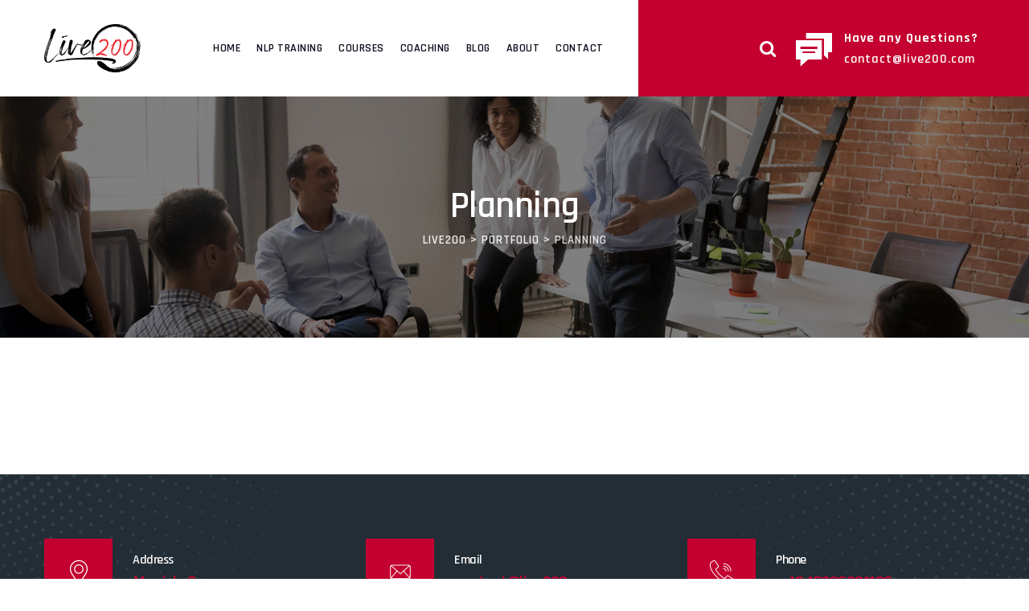

--- FILE ---
content_type: text/html; charset=UTF-8
request_url: https://www.live200.com/portfolio-category/planning/
body_size: 11664
content:
<!DOCTYPE html>
<html lang="en-US" prefix="og: https://ogp.me/ns#" class="no-js no-svg">
<head>
<meta charset="UTF-8">
<meta name="viewport" content="width=device-width, initial-scale=1">
<link rel="profile" href="https://gmpg.org/xfn/11">
<script id="cookieyes" type="text/javascript" src="https://cdn-cookieyes.com/client_data/650215ef00cbfdc384229b82/script.js"></script>
<!-- Search Engine Optimization by Rank Math PRO - https://rankmath.com/ -->
<title>Planning Archives - Live200</title><link rel="preload" data-rocket-preload as="style" href="https://fonts.googleapis.com/css?family=Source%20Sans%20Pro%3A200%2C200italic%2C300%2C300italic%2C600%2C600italic%2C700%2C700italic%2C900%2C900italic%2Citalic%2Cregular%2Cregular%7CRajdhani%3A600%2Cregular%2C700%2C800%7CYantramanav%3A500%7CBarlow%3A700&#038;display=swap" /><link rel="stylesheet" href="https://fonts.googleapis.com/css?family=Source%20Sans%20Pro%3A200%2C200italic%2C300%2C300italic%2C600%2C600italic%2C700%2C700italic%2C900%2C900italic%2Citalic%2Cregular%2Cregular%7CRajdhani%3A600%2Cregular%2C700%2C800%7CYantramanav%3A500%7CBarlow%3A700&#038;display=swap" media="print" onload="this.media='all'" /><noscript><link rel="stylesheet" href="https://fonts.googleapis.com/css?family=Source%20Sans%20Pro%3A200%2C200italic%2C300%2C300italic%2C600%2C600italic%2C700%2C700italic%2C900%2C900italic%2Citalic%2Cregular%2Cregular%7CRajdhani%3A600%2Cregular%2C700%2C800%7CYantramanav%3A500%7CBarlow%3A700&#038;display=swap" /></noscript>
<meta name="robots" content="follow, noindex"/>
<meta property="og:locale" content="en_US" />
<meta property="og:type" content="article" />
<meta property="og:title" content="Planning Archives - Live200" />
<meta property="og:url" content="https://www.live200.com/portfolio-category/planning/" />
<meta property="og:site_name" content="Live200" />
<meta property="og:image" content="https://www.live200.com/wp-content/uploads/2023/06/cropped-concept-8-scaled-e1687939238476.jpg" />
<meta property="og:image:secure_url" content="https://www.live200.com/wp-content/uploads/2023/06/cropped-concept-8-scaled-e1687939238476.jpg" />
<meta property="og:image:width" content="512" />
<meta property="og:image:height" content="512" />
<meta property="og:image:type" content="image/jpeg" />
<meta name="twitter:card" content="summary_large_image" />
<meta name="twitter:title" content="Planning Archives - Live200" />
<meta name="twitter:image" content="https://www.live200.com/wp-content/uploads/2023/06/cropped-concept-8-scaled-e1687939238476.jpg" />
<script type="application/ld+json" class="rank-math-schema-pro">{"@context":"https://schema.org","@graph":[{"@type":"Person","@id":"https://www.live200.com/#person","name":"Live200","url":"https://www.live200.com","email":"contact@live200.com","address":{"@type":"PostalAddress","addressLocality":"Munich","addressRegion":"Bavaria","postalCode":"80999","addressCountry":"Germany"},"image":{"@type":"ImageObject","@id":"https://www.live200.com/#logo","url":"https://www.live200.com/wp-content/uploads/2023/06/cropped-concept-8-scaled-e1687939238476.jpg","contentUrl":"https://www.live200.com/wp-content/uploads/2023/06/cropped-concept-8-scaled-e1687939238476.jpg","caption":"Live200","inLanguage":"en-US","width":"512","height":"512"}},{"@type":"WebSite","@id":"https://www.live200.com/#website","url":"https://www.live200.com","name":"Live200","publisher":{"@id":"https://www.live200.com/#person"},"inLanguage":"en-US"},{"@type":"BreadcrumbList","@id":"https://www.live200.com/portfolio-category/planning/#breadcrumb","itemListElement":[{"@type":"ListItem","position":"1","item":{"@id":"https://www.live200.com","name":"Home"}},{"@type":"ListItem","position":"2","item":{"@id":"https://www.live200.com/portfolio-category/planning/","name":"Planning"}}]},{"@type":"CollectionPage","@id":"https://www.live200.com/portfolio-category/planning/#webpage","url":"https://www.live200.com/portfolio-category/planning/","name":"Planning Archives - Live200","isPartOf":{"@id":"https://www.live200.com/#website"},"inLanguage":"en-US","breadcrumb":{"@id":"https://www.live200.com/portfolio-category/planning/#breadcrumb"}}]}</script>
<!-- /Rank Math WordPress SEO plugin -->

<link rel='dns-prefetch' href='//www.live200.com' />
<link rel='dns-prefetch' href='//fonts.googleapis.com' />
<link href='https://fonts.gstatic.com' crossorigin rel='preconnect' />
<link rel="alternate" type="application/rss+xml" title="Live200 &raquo; Feed" href="https://www.live200.com/feed/" />
<link rel="alternate" type="application/rss+xml" title="Live200 &raquo; Comments Feed" href="https://www.live200.com/comments/feed/" />
<link rel="alternate" type="application/rss+xml" title="Live200 &raquo; Planning Portfolio Category Feed" href="https://www.live200.com/portfolio-category/planning/feed/" />
<style id='wp-img-auto-sizes-contain-inline-css'>
img:is([sizes=auto i],[sizes^="auto," i]){contain-intrinsic-size:3000px 1500px}
/*# sourceURL=wp-img-auto-sizes-contain-inline-css */
</style>
<style id='wp-emoji-styles-inline-css'>

	img.wp-smiley, img.emoji {
		display: inline !important;
		border: none !important;
		box-shadow: none !important;
		height: 1em !important;
		width: 1em !important;
		margin: 0 0.07em !important;
		vertical-align: -0.1em !important;
		background: none !important;
		padding: 0 !important;
	}
/*# sourceURL=wp-emoji-styles-inline-css */
</style>
<link rel='stylesheet' id='wp-block-library-css' href='https://www.live200.com/wp-includes/css/dist/block-library/style.min.css?ver=6.9' media='all' />
<style id='global-styles-inline-css'>
:root{--wp--preset--aspect-ratio--square: 1;--wp--preset--aspect-ratio--4-3: 4/3;--wp--preset--aspect-ratio--3-4: 3/4;--wp--preset--aspect-ratio--3-2: 3/2;--wp--preset--aspect-ratio--2-3: 2/3;--wp--preset--aspect-ratio--16-9: 16/9;--wp--preset--aspect-ratio--9-16: 9/16;--wp--preset--color--black: #000000;--wp--preset--color--cyan-bluish-gray: #abb8c3;--wp--preset--color--white: #ffffff;--wp--preset--color--pale-pink: #f78da7;--wp--preset--color--vivid-red: #cf2e2e;--wp--preset--color--luminous-vivid-orange: #ff6900;--wp--preset--color--luminous-vivid-amber: #fcb900;--wp--preset--color--light-green-cyan: #7bdcb5;--wp--preset--color--vivid-green-cyan: #00d084;--wp--preset--color--pale-cyan-blue: #8ed1fc;--wp--preset--color--vivid-cyan-blue: #0693e3;--wp--preset--color--vivid-purple: #9b51e0;--wp--preset--gradient--vivid-cyan-blue-to-vivid-purple: linear-gradient(135deg,rgb(6,147,227) 0%,rgb(155,81,224) 100%);--wp--preset--gradient--light-green-cyan-to-vivid-green-cyan: linear-gradient(135deg,rgb(122,220,180) 0%,rgb(0,208,130) 100%);--wp--preset--gradient--luminous-vivid-amber-to-luminous-vivid-orange: linear-gradient(135deg,rgb(252,185,0) 0%,rgb(255,105,0) 100%);--wp--preset--gradient--luminous-vivid-orange-to-vivid-red: linear-gradient(135deg,rgb(255,105,0) 0%,rgb(207,46,46) 100%);--wp--preset--gradient--very-light-gray-to-cyan-bluish-gray: linear-gradient(135deg,rgb(238,238,238) 0%,rgb(169,184,195) 100%);--wp--preset--gradient--cool-to-warm-spectrum: linear-gradient(135deg,rgb(74,234,220) 0%,rgb(151,120,209) 20%,rgb(207,42,186) 40%,rgb(238,44,130) 60%,rgb(251,105,98) 80%,rgb(254,248,76) 100%);--wp--preset--gradient--blush-light-purple: linear-gradient(135deg,rgb(255,206,236) 0%,rgb(152,150,240) 100%);--wp--preset--gradient--blush-bordeaux: linear-gradient(135deg,rgb(254,205,165) 0%,rgb(254,45,45) 50%,rgb(107,0,62) 100%);--wp--preset--gradient--luminous-dusk: linear-gradient(135deg,rgb(255,203,112) 0%,rgb(199,81,192) 50%,rgb(65,88,208) 100%);--wp--preset--gradient--pale-ocean: linear-gradient(135deg,rgb(255,245,203) 0%,rgb(182,227,212) 50%,rgb(51,167,181) 100%);--wp--preset--gradient--electric-grass: linear-gradient(135deg,rgb(202,248,128) 0%,rgb(113,206,126) 100%);--wp--preset--gradient--midnight: linear-gradient(135deg,rgb(2,3,129) 0%,rgb(40,116,252) 100%);--wp--preset--font-size--small: 13px;--wp--preset--font-size--medium: 20px;--wp--preset--font-size--large: 36px;--wp--preset--font-size--x-large: 42px;--wp--preset--spacing--20: 0.44rem;--wp--preset--spacing--30: 0.67rem;--wp--preset--spacing--40: 1rem;--wp--preset--spacing--50: 1.5rem;--wp--preset--spacing--60: 2.25rem;--wp--preset--spacing--70: 3.38rem;--wp--preset--spacing--80: 5.06rem;--wp--preset--shadow--natural: 6px 6px 9px rgba(0, 0, 0, 0.2);--wp--preset--shadow--deep: 12px 12px 50px rgba(0, 0, 0, 0.4);--wp--preset--shadow--sharp: 6px 6px 0px rgba(0, 0, 0, 0.2);--wp--preset--shadow--outlined: 6px 6px 0px -3px rgb(255, 255, 255), 6px 6px rgb(0, 0, 0);--wp--preset--shadow--crisp: 6px 6px 0px rgb(0, 0, 0);}:where(body) { margin: 0; }.wp-site-blocks > .alignleft { float: left; margin-right: 2em; }.wp-site-blocks > .alignright { float: right; margin-left: 2em; }.wp-site-blocks > .aligncenter { justify-content: center; margin-left: auto; margin-right: auto; }:where(.is-layout-flex){gap: 0.5em;}:where(.is-layout-grid){gap: 0.5em;}.is-layout-flow > .alignleft{float: left;margin-inline-start: 0;margin-inline-end: 2em;}.is-layout-flow > .alignright{float: right;margin-inline-start: 2em;margin-inline-end: 0;}.is-layout-flow > .aligncenter{margin-left: auto !important;margin-right: auto !important;}.is-layout-constrained > .alignleft{float: left;margin-inline-start: 0;margin-inline-end: 2em;}.is-layout-constrained > .alignright{float: right;margin-inline-start: 2em;margin-inline-end: 0;}.is-layout-constrained > .aligncenter{margin-left: auto !important;margin-right: auto !important;}.is-layout-constrained > :where(:not(.alignleft):not(.alignright):not(.alignfull)){margin-left: auto !important;margin-right: auto !important;}body .is-layout-flex{display: flex;}.is-layout-flex{flex-wrap: wrap;align-items: center;}.is-layout-flex > :is(*, div){margin: 0;}body .is-layout-grid{display: grid;}.is-layout-grid > :is(*, div){margin: 0;}body{padding-top: 0px;padding-right: 0px;padding-bottom: 0px;padding-left: 0px;}a:where(:not(.wp-element-button)){text-decoration: underline;}:root :where(.wp-element-button, .wp-block-button__link){background-color: #32373c;border-width: 0;color: #fff;font-family: inherit;font-size: inherit;font-style: inherit;font-weight: inherit;letter-spacing: inherit;line-height: inherit;padding-top: calc(0.667em + 2px);padding-right: calc(1.333em + 2px);padding-bottom: calc(0.667em + 2px);padding-left: calc(1.333em + 2px);text-decoration: none;text-transform: inherit;}.has-black-color{color: var(--wp--preset--color--black) !important;}.has-cyan-bluish-gray-color{color: var(--wp--preset--color--cyan-bluish-gray) !important;}.has-white-color{color: var(--wp--preset--color--white) !important;}.has-pale-pink-color{color: var(--wp--preset--color--pale-pink) !important;}.has-vivid-red-color{color: var(--wp--preset--color--vivid-red) !important;}.has-luminous-vivid-orange-color{color: var(--wp--preset--color--luminous-vivid-orange) !important;}.has-luminous-vivid-amber-color{color: var(--wp--preset--color--luminous-vivid-amber) !important;}.has-light-green-cyan-color{color: var(--wp--preset--color--light-green-cyan) !important;}.has-vivid-green-cyan-color{color: var(--wp--preset--color--vivid-green-cyan) !important;}.has-pale-cyan-blue-color{color: var(--wp--preset--color--pale-cyan-blue) !important;}.has-vivid-cyan-blue-color{color: var(--wp--preset--color--vivid-cyan-blue) !important;}.has-vivid-purple-color{color: var(--wp--preset--color--vivid-purple) !important;}.has-black-background-color{background-color: var(--wp--preset--color--black) !important;}.has-cyan-bluish-gray-background-color{background-color: var(--wp--preset--color--cyan-bluish-gray) !important;}.has-white-background-color{background-color: var(--wp--preset--color--white) !important;}.has-pale-pink-background-color{background-color: var(--wp--preset--color--pale-pink) !important;}.has-vivid-red-background-color{background-color: var(--wp--preset--color--vivid-red) !important;}.has-luminous-vivid-orange-background-color{background-color: var(--wp--preset--color--luminous-vivid-orange) !important;}.has-luminous-vivid-amber-background-color{background-color: var(--wp--preset--color--luminous-vivid-amber) !important;}.has-light-green-cyan-background-color{background-color: var(--wp--preset--color--light-green-cyan) !important;}.has-vivid-green-cyan-background-color{background-color: var(--wp--preset--color--vivid-green-cyan) !important;}.has-pale-cyan-blue-background-color{background-color: var(--wp--preset--color--pale-cyan-blue) !important;}.has-vivid-cyan-blue-background-color{background-color: var(--wp--preset--color--vivid-cyan-blue) !important;}.has-vivid-purple-background-color{background-color: var(--wp--preset--color--vivid-purple) !important;}.has-black-border-color{border-color: var(--wp--preset--color--black) !important;}.has-cyan-bluish-gray-border-color{border-color: var(--wp--preset--color--cyan-bluish-gray) !important;}.has-white-border-color{border-color: var(--wp--preset--color--white) !important;}.has-pale-pink-border-color{border-color: var(--wp--preset--color--pale-pink) !important;}.has-vivid-red-border-color{border-color: var(--wp--preset--color--vivid-red) !important;}.has-luminous-vivid-orange-border-color{border-color: var(--wp--preset--color--luminous-vivid-orange) !important;}.has-luminous-vivid-amber-border-color{border-color: var(--wp--preset--color--luminous-vivid-amber) !important;}.has-light-green-cyan-border-color{border-color: var(--wp--preset--color--light-green-cyan) !important;}.has-vivid-green-cyan-border-color{border-color: var(--wp--preset--color--vivid-green-cyan) !important;}.has-pale-cyan-blue-border-color{border-color: var(--wp--preset--color--pale-cyan-blue) !important;}.has-vivid-cyan-blue-border-color{border-color: var(--wp--preset--color--vivid-cyan-blue) !important;}.has-vivid-purple-border-color{border-color: var(--wp--preset--color--vivid-purple) !important;}.has-vivid-cyan-blue-to-vivid-purple-gradient-background{background: var(--wp--preset--gradient--vivid-cyan-blue-to-vivid-purple) !important;}.has-light-green-cyan-to-vivid-green-cyan-gradient-background{background: var(--wp--preset--gradient--light-green-cyan-to-vivid-green-cyan) !important;}.has-luminous-vivid-amber-to-luminous-vivid-orange-gradient-background{background: var(--wp--preset--gradient--luminous-vivid-amber-to-luminous-vivid-orange) !important;}.has-luminous-vivid-orange-to-vivid-red-gradient-background{background: var(--wp--preset--gradient--luminous-vivid-orange-to-vivid-red) !important;}.has-very-light-gray-to-cyan-bluish-gray-gradient-background{background: var(--wp--preset--gradient--very-light-gray-to-cyan-bluish-gray) !important;}.has-cool-to-warm-spectrum-gradient-background{background: var(--wp--preset--gradient--cool-to-warm-spectrum) !important;}.has-blush-light-purple-gradient-background{background: var(--wp--preset--gradient--blush-light-purple) !important;}.has-blush-bordeaux-gradient-background{background: var(--wp--preset--gradient--blush-bordeaux) !important;}.has-luminous-dusk-gradient-background{background: var(--wp--preset--gradient--luminous-dusk) !important;}.has-pale-ocean-gradient-background{background: var(--wp--preset--gradient--pale-ocean) !important;}.has-electric-grass-gradient-background{background: var(--wp--preset--gradient--electric-grass) !important;}.has-midnight-gradient-background{background: var(--wp--preset--gradient--midnight) !important;}.has-small-font-size{font-size: var(--wp--preset--font-size--small) !important;}.has-medium-font-size{font-size: var(--wp--preset--font-size--medium) !important;}.has-large-font-size{font-size: var(--wp--preset--font-size--large) !important;}.has-x-large-font-size{font-size: var(--wp--preset--font-size--x-large) !important;}
/*# sourceURL=global-styles-inline-css */
</style>

<link rel='stylesheet' id='dashicons-css' href='https://www.live200.com/wp-includes/css/dashicons.min.css?ver=6.9' media='all' />

<link rel='stylesheet' id='bootstrap-css' href='https://www.live200.com/wp-content/themes/lyfpro/libraries/bootstrap/css/bootstrap.min.css?ver=6.9' media='all' />
<link rel='stylesheet' id='dsvy-all-style-css' href='https://www.live200.com/wp-content/themes/lyfpro/css/all.min.css?ver=6.9' media='all' />
<link rel='stylesheet' id='magnific-popup-css' href='https://www.live200.com/wp-content/themes/lyfpro/libraries/magnific-popup/magnific-popup.css?ver=6.9' media='all' />
<link rel='stylesheet' id='dsvy-base-icons-css' href='https://www.live200.com/wp-content/themes/lyfpro/libraries/designervily-base-icons/css/designervily-base-icons.css?ver=6.9' media='all' />
<link rel='stylesheet' id='balloon-css' href='https://www.live200.com/wp-content/themes/lyfpro/libraries/balloon/balloon.min.css?ver=6.9' media='all' />
<link rel='stylesheet' id='dsvy-max-mega-menu-css' href='https://www.live200.com/wp-content/themes/lyfpro/css/max-mega-menu.min.css?ver=6.9' media='all' />
<link rel='stylesheet' id='dsvy-dynamic-style-css' href='https://www.live200.com/wp-content/dsvy-lyfpro-css/theme-style.min.css?ver=625838' media='all' />
<link rel='stylesheet' id='dsvy-responsive-style-css' href='https://www.live200.com/wp-content/themes/lyfpro/css/responsive.min.css?ver=6.9' media='all' />
<script src="https://www.live200.com/wp-includes/js/jquery/jquery.min.js?ver=3.7.1" id="jquery-core-js"></script>
<script src="https://www.live200.com/wp-includes/js/jquery/jquery-migrate.min.js?ver=3.4.1" id="jquery-migrate-js"></script>
<script src="https://www.live200.com/wp-content/themes/lyfpro/libraries/magnific-popup/jquery.magnific-popup.min.js?ver=6.9" id="magnific-popup-js"></script>
<script src="https://www.live200.com/wp-content/themes/lyfpro/libraries/sticky-toolkit/jquery.sticky-kit.min.js?ver=6.9" id="jquery-sticky-js"></script>
<script id="dsvy-core-script-js-extra">
var dsvy_js_variables = {"responsive":"1200"};
//# sourceURL=dsvy-core-script-js-extra
</script>
<script src="https://www.live200.com/wp-content/themes/lyfpro/js/core.min.js?ver=6.9" id="dsvy-core-script-js"></script>
<script src="https://www.live200.com/wp-content/themes/lyfpro/js/elementor.min.js?ver=6.9" id="dsvy-elementor-script-js"></script>
<script src="https://www.live200.com/wp-content/themes/lyfpro/libraries/isotope/isotope.pkgd.min.js?ver=6.9" id="isotope-js"></script>
<link rel="https://api.w.org/" href="https://www.live200.com/wp-json/" /><link rel="EditURI" type="application/rsd+xml" title="RSD" href="https://www.live200.com/xmlrpc.php?rsd" />
<meta name="generator" content="WordPress 6.9" />
<meta name="generator" content="Elementor 3.22.3; features: e_optimized_assets_loading, e_optimized_css_loading, e_font_icon_svg, additional_custom_breakpoints, e_lazyload; settings: css_print_method-external, google_font-enabled, font_display-swap">
			<style>
				.e-con.e-parent:nth-of-type(n+4):not(.e-lazyloaded):not(.e-no-lazyload),
				.e-con.e-parent:nth-of-type(n+4):not(.e-lazyloaded):not(.e-no-lazyload) * {
					background-image: none !important;
				}
				@media screen and (max-height: 1024px) {
					.e-con.e-parent:nth-of-type(n+3):not(.e-lazyloaded):not(.e-no-lazyload),
					.e-con.e-parent:nth-of-type(n+3):not(.e-lazyloaded):not(.e-no-lazyload) * {
						background-image: none !important;
					}
				}
				@media screen and (max-height: 640px) {
					.e-con.e-parent:nth-of-type(n+2):not(.e-lazyloaded):not(.e-no-lazyload),
					.e-con.e-parent:nth-of-type(n+2):not(.e-lazyloaded):not(.e-no-lazyload) * {
						background-image: none !important;
					}
				}
			</style>
			<meta name="generator" content="Powered by Slider Revolution 6.6.10 - responsive, Mobile-Friendly Slider Plugin for WordPress with comfortable drag and drop interface." />
<link rel="icon" href="https://www.live200.com/wp-content/uploads/2023/06/cropped-concept-8-scaled-e1687939238476-32x32.jpg" sizes="32x32" />
<link rel="icon" href="https://www.live200.com/wp-content/uploads/2023/06/cropped-concept-8-scaled-e1687939238476-192x192.jpg" sizes="192x192" />
<link rel="apple-touch-icon" href="https://www.live200.com/wp-content/uploads/2023/06/cropped-concept-8-scaled-e1687939238476-180x180.jpg" />
<meta name="msapplication-TileImage" content="https://www.live200.com/wp-content/uploads/2023/06/cropped-concept-8-scaled-e1687939238476-270x270.jpg" />
<script>function setREVStartSize(e){
			//window.requestAnimationFrame(function() {
				window.RSIW = window.RSIW===undefined ? window.innerWidth : window.RSIW;
				window.RSIH = window.RSIH===undefined ? window.innerHeight : window.RSIH;
				try {
					var pw = document.getElementById(e.c).parentNode.offsetWidth,
						newh;
					pw = pw===0 || isNaN(pw) || (e.l=="fullwidth" || e.layout=="fullwidth") ? window.RSIW : pw;
					e.tabw = e.tabw===undefined ? 0 : parseInt(e.tabw);
					e.thumbw = e.thumbw===undefined ? 0 : parseInt(e.thumbw);
					e.tabh = e.tabh===undefined ? 0 : parseInt(e.tabh);
					e.thumbh = e.thumbh===undefined ? 0 : parseInt(e.thumbh);
					e.tabhide = e.tabhide===undefined ? 0 : parseInt(e.tabhide);
					e.thumbhide = e.thumbhide===undefined ? 0 : parseInt(e.thumbhide);
					e.mh = e.mh===undefined || e.mh=="" || e.mh==="auto" ? 0 : parseInt(e.mh,0);
					if(e.layout==="fullscreen" || e.l==="fullscreen")
						newh = Math.max(e.mh,window.RSIH);
					else{
						e.gw = Array.isArray(e.gw) ? e.gw : [e.gw];
						for (var i in e.rl) if (e.gw[i]===undefined || e.gw[i]===0) e.gw[i] = e.gw[i-1];
						e.gh = e.el===undefined || e.el==="" || (Array.isArray(e.el) && e.el.length==0)? e.gh : e.el;
						e.gh = Array.isArray(e.gh) ? e.gh : [e.gh];
						for (var i in e.rl) if (e.gh[i]===undefined || e.gh[i]===0) e.gh[i] = e.gh[i-1];
											
						var nl = new Array(e.rl.length),
							ix = 0,
							sl;
						e.tabw = e.tabhide>=pw ? 0 : e.tabw;
						e.thumbw = e.thumbhide>=pw ? 0 : e.thumbw;
						e.tabh = e.tabhide>=pw ? 0 : e.tabh;
						e.thumbh = e.thumbhide>=pw ? 0 : e.thumbh;
						for (var i in e.rl) nl[i] = e.rl[i]<window.RSIW ? 0 : e.rl[i];
						sl = nl[0];
						for (var i in nl) if (sl>nl[i] && nl[i]>0) { sl = nl[i]; ix=i;}
						var m = pw>(e.gw[ix]+e.tabw+e.thumbw) ? 1 : (pw-(e.tabw+e.thumbw)) / (e.gw[ix]);
						newh =  (e.gh[ix] * m) + (e.tabh + e.thumbh);
					}
					var el = document.getElementById(e.c);
					if (el!==null && el) el.style.height = newh+"px";
					el = document.getElementById(e.c+"_wrapper");
					if (el!==null && el) {
						el.style.height = newh+"px";
						el.style.display = "block";
					}
				} catch(e){
					console.log("Failure at Presize of Slider:" + e)
				}
			//});
		  };</script>
		<style id="wp-custom-css">
			.designervily-sidebar .wpcf7-form .buttonHolder input[type="email"] {
    background-color: #fff;
    border: 1px solid #222d35;
}		</style>
		<style>/** Mega Menu CSS: fs **/</style>
<link rel='stylesheet' id='dsvy-lyfpro-icon-css' href='https://www.live200.com/wp-content/themes/lyfpro/libraries/dsvy-lyfpro-icon/flaticon.css?ver=6.9' media='all' />
<link rel='stylesheet' id='contact-form-7-css' href='https://www.live200.com/wp-content/plugins/contact-form-7/includes/css/styles.css?ver=5.9.6' media='all' />
<link rel='stylesheet' id='rs-plugin-settings-css' href='https://www.live200.com/wp-content/plugins/revslider/public/assets/css/rs6.css?ver=6.6.10' media='all' />
<style id='rs-plugin-settings-inline-css'>
#rs-demo-id {}
/*# sourceURL=rs-plugin-settings-inline-css */
</style>
</head>
<body class="archive tax-dsvy-portfolio-category term-planning term-13 wp-custom-logo wp-theme-lyfpro dsvy-sidebar-no elementor-default elementor-kit-6">
<div id="page" class="site dsvy-parent-header-style-4">
	<a class="skip-link screen-reader-text" href="#content">Skip to content</a>
	<header id="masthead" class="site-header dsvy-header-style-4">
		<div class="dsvy-header-height-wrapper" style="min-height:120px;">
	<div class="dsvy-sticky-logo-yes dsvy-responsive-logo-yes dsvy-responsive-header-bgcolor-white dsvy-header-wrapper dsvy-bg-color-transparent dsvy-header-sticky-yes dsvy-sticky-type- dsvy-sticky-bg-color-white">
		<div class="container">
			<div class="d-flex justify-content-between align-items-center">
				<div class="dsvy-logo-menuarea">
					<div class="site-branding dsvy-logo-area">
						<div class="wrap">
							<div class="site-title"><a href="https://www.live200.com/" rel="home"><img class="dsvy-main-logo" src="https://www.live200.com/wp-content/uploads/2023/06/concept-1-1-1.png" alt="Live200" title="Live200" /><img class="dsvy-sticky-logo" src="https://www.live200.com/wp-content/uploads/2023/06/concept-1-1-1.png" alt="Live200" title="Live200" /><img class="dsvy-responsive-logo" src="https://www.live200.com/wp-content/uploads/2023/06/concept-1-1-1.png" alt="Live200" title="Live200" /></a></div><!-- Logo area -->
						</div><!-- .wrap -->
					</div><!-- .site-branding -->
					<!-- Top Navigation Menu -->
					<div class="navigation-top">
						<div class="dsvy-mobile-menu-bg"></div>
						<button id="menu-toggle" class="nav-menu-toggle">
							<i class="dsvy-base-icon-menu-1"></i>
						</button>
						<div class="wrap">
							<nav id="site-navigation" class="main-navigation dsvy-navbar  dsvy-main-active-color-globalcolor" aria-label="Top Menu">
								<div class="menu-main-meniu-container"> <ul id="dsvy-top-menu" class="menu"> <li id="menu-item-3915" class="menu-item menu-item-type-post_type menu-item-object-page menu-item-home menu-item-3915"> <a href="https://www.live200.com/">Home</a> </li>
<li id="menu-item-3911" class="menu-item menu-item-type-post_type menu-item-object-page menu-item-3911"> <a href="https://www.live200.com/nlp-training-in-english/">NLP Training</a> </li>
<li id="menu-item-3910" class="menu-item menu-item-type-post_type menu-item-object-page menu-item-has-children menu-item-3910"> <a href="https://www.live200.com/nlp-workshops-courses-and-trainings/">Courses</a>
<ul class="sub-menu">
	<li id="menu-item-3909" class="menu-item menu-item-type-post_type menu-item-object-page menu-item-3909"> <a href="https://www.live200.com/nlp-practitioner-munich-english/">NLP Practitioner</a> </li>
	<li id="menu-item-3908" class="menu-item menu-item-type-post_type menu-item-object-page menu-item-3908"> <a href="https://www.live200.com/nlp-master/">NLP Master</a> </li>
	<li id="menu-item-3907" class="menu-item menu-item-type-post_type menu-item-object-page menu-item-3907"> <a href="https://www.live200.com/nlp-trainer/">NLP Trainer</a> </li>
	<li id="menu-item-3906" class="menu-item menu-item-type-post_type menu-item-object-page menu-item-3906"> <a href="https://www.live200.com/business-plan-financial-prosperity/">Business Plan</a> </li>
	<li id="menu-item-3905" class="menu-item menu-item-type-post_type menu-item-object-page menu-item-3905"> <a href="https://www.live200.com/successful-sales/">Successful Sales</a> </li>
</ul>
</li>
<li id="menu-item-3912" class="menu-item menu-item-type-post_type menu-item-object-page menu-item-3912"> <a href="https://www.live200.com/nlp-and-systemic-coaching/">Coaching</a> </li>
<li id="menu-item-3916" class="menu-item menu-item-type-post_type menu-item-object-page current_page_parent menu-item-3916"> <a href="https://www.live200.com/blog-the-power-of-nlp/">Blog</a> </li>
<li id="menu-item-3914" class="menu-item menu-item-type-post_type menu-item-object-page menu-item-3914"> <a href="https://www.live200.com/cosmin-mihoreanu/">About</a> </li>
<li id="menu-item-3913" class="menu-item menu-item-type-post_type menu-item-object-page menu-item-3913"> <a href="https://www.live200.com/send-a-message/">Contact</a> </li>
</ul> </div>							</nav><!-- #site-navigation -->
						</div><!-- .wrap -->
					</div><!-- .navigation-top -->
				</div>
				<div class="dsvy-right-box">
					<div class="dsvy-search-cart-box">
														<div class="dsvy-header-search-btn"><a href="#"><i class="dsvy-base-icon-search"></i></a></div>
							</div>
										<div class="dsvy-header-button">
				<a href="#">
			<span class="dsvy-header-button-text-1">Have any Questions?</span>			<span class="dsvy-header-button-text-2">contact@live200.com</span>		</a>
					</div>
								</div>
			</div><!-- .justify-content-between -->
		</div><!-- .container -->
	</div><!-- .dsvy-header-wrapper -->
	<ul class="dsvy-social-links"><li class="dsvy-social-li dsvy-social-facebook "><a href="https://www.facebook.com/mihoreanu.cosmin/" target="_blank"><span><i class="dsvy-base-icon-facebook-squared"></i></span></a></li></ul>	
</div><!-- .dsvy-header-height-wrapper -->
					<div class="dsvy-title-bar-wrapper  dsvy-bg-color-transparent dsvy-bg-image-yes dsvy-titlebar-style-center">
		<div class="container">
			<div class="dsvy-title-bar-content">
				<div class="dsvy-title-bar-content-inner">
					<div class="dsvy-tbar"><div class="dsvy-tbar-inner container"><h1 class="dsvy-tbar-title"> Planning</h1></div></div>					<div class="dsvy-breadcrumb"><div class="dsvy-breadcrumb-inner"><span><a title="Go to Live200." href="https://www.live200.com" class="home"><span>Live200</span></a></span> &gt; <span><a title="Go to Portfolio." href="https://www.live200.com/portfolio/" class="archive post-dsvy-portfolio-archive"><span>Portfolio</span></a></span> &gt; <span><span class="archive taxonomy dsvy-portfolio-category current-item">Planning</span></span></div></div>				</div>
			</div><!-- .dsvy-title-bar-content -->
		</div><!-- .container -->
	</div><!-- .dsvy-title-bar-wrapper -->
	</header><!-- #masthead -->
	<div class="site-content-contain ">
		<div class="site-content-wrap">
			<div id="content" class="site-content container">
				
								<div class="dsvy-header-search-form-wrapper">
					<div class="dsvy-search-close"><i class="dsvy-base-icon-cancel"></i></div>
										<form role="search" method="get" class="search-form" action="https://www.live200.com/">
						<label for="search-form-697174011830e">
							<span class="screen-reader-text">Search for:</span>
						</label>
						<input type="search" id="search-form-697174011830e" class="search-field" placeholder="Write Search Keyword &amp; Press Enter" value="" name="s" />
						<button type="submit" class="search-submit">Search</button>
					</form>
				</div><div id="primary" class="content-area ">
	<main id="main" class="site-main">
				<div class="designervily-element designervily-element-portfolio dsvy-element-portfolio-style-1 designervily-element-viewtype-row-column" data-show="9" data-columns="3" data-loop="false" data-autoplay="false" data-center="false" data-nav="false" data-dots="false" data-autoplayspeed="1000" data-autoplayhoverpause="false" data-margin=""><div class="designervily-element-inner">	</main><!-- #main -->
</div><!-- #primary -->
								</div><!-- #content -->
			</div><!-- .site-content-wrap -->
		<footer id="colophon" class="dsvy-footer-section site-footer  dsvy-text-color-white dsvy-bg-color-blackish dsvy-bg-image-yes dsvy-footer-menu-yes dsvy-footer-widget-yes">
						
			<div class="dsvy-footer-section dsvy-footer-big-area-wrapper dsvy-bg-color-transparent">
				<div class="footer-wrap dsvy-footer-big-area">
					<div class="container">

						<div class="row align-items-center">
							<div class="dsvy-footer-boxes dsvy-footer-boxes-1 col-md-4"><div class="dsvy-footer-contact-info"><div class="dsvy-footer-contact-info-inner d-flex align-items-center">
				<i class="dsvy-lyfpro-icon dsvy-lyfpro-icon-pin"></i>
				<div class="dsvy-footer-contact-info-wrap">
					<span class="dsvy-label dsvy-label-1">Address</span> Munich, Germany
				</div>
			</div></div></div><div class="dsvy-footer-boxes dsvy-footer-boxes-2 col-md-4"><div class="dsvy-footer-contact-info"><div class="dsvy-footer-contact-info-inner d-flex align-items-center">
				<i class="dsvy-lyfpro-icon dsvy-lyfpro-icon-email-1"></i>
				<div class="dsvy-footer-contact-info-wrap">
					<span class="dsvy-label dsvy-label-2">Email</span> contact@live200.com
				</div>
			</div></div></div><div class="dsvy-footer-boxes dsvy-footer-boxes-3 col-md-4"><div class="dsvy-footer-contact-info"><div class="dsvy-footer-contact-info-inner d-flex align-items-center">
				<i class="dsvy-lyfpro-icon dsvy-lyfpro-icon-call"></i>
				<div class="dsvy-footer-contact-info-wrap">
					<span class="dsvy-label dsvy-label-3">Phone</span> +49 15236301193
				</div>
			</div></div></div>						</div>

					</div>
				</div>
			</div>
									<div class="dsvy-footer-section footer-wrap dsvy-footer-widget-area  dsvy-bg-color-transparent">
				<div class="container">
					<div class="row">
														<div class="dsvy-footer-widget dsvy-footer-widget-col-1 col-md-6 col-lg-3">
									<aside id="nav_menu-1" class="widget-odd widget-last widget-first widget-1 widget widget_nav_menu lyfpro_widget  lyfpro_widget_count_1"><h2 class="widget-title">Shortcuts</h2><div class="menu-shortcuts-container"> <ul id="menu-shortcuts" class="menu"> <li id="menu-item-3354" class="menu-item menu-item-type-post_type menu-item-object-page menu-item-3354"> <a href="https://www.live200.com/nlp-training-in-english/">NLP Training</a> </li>
<li id="menu-item-3355" class="menu-item menu-item-type-post_type menu-item-object-page menu-item-3355"> <a href="https://www.live200.com/nlp-and-systemic-coaching/">Coaching</a> </li>
<li id="menu-item-3356" class="menu-item menu-item-type-post_type menu-item-object-page menu-item-3356"> <a href="https://www.live200.com/nlp-workshops-courses-and-trainings/">Courses</a> </li>
<li id="menu-item-3357" class="menu-item menu-item-type-post_type menu-item-object-page menu-item-3357"> <a href="https://www.live200.com/cosmin-mihoreanu/">About</a> </li>
<li id="menu-item-5166" class="menu-item menu-item-type-post_type menu-item-object-page menu-item-5166"> <a href="https://www.live200.com/impressum/">Impressum</a> </li>
<li id="menu-item-5192" class="menu-item menu-item-type-post_type menu-item-object-page menu-item-5192"> <a href="https://www.live200.com/privacy-policy/">Privacy Policy</a> </li>
<li id="menu-item-3358" class="menu-item menu-item-type-post_type menu-item-object-page menu-item-3358"> <a href="https://www.live200.com/send-a-message/">Contact</a> </li>
</ul> </div></aside>								</div><!-- .dsvy-footer-widget -->
															<div class="dsvy-footer-widget dsvy-footer-widget-col-2 col-md-6 col-lg-3">
									<aside id="block-9" class="widget-odd widget-last widget-first widget-1 widget widget_block lyfpro_widget  lyfpro_widget_count_2"><div class="text-center">
<div class="footer-newsletter-links">
<h2 class="widget-title">Sign Up To Get Latest Updates</h2>

<div class="wpcf7 no-js" id="wpcf7-f1754-o1" lang="en-US" dir="ltr">
<div class="screen-reader-response"><p role="status" aria-live="polite" aria-atomic="true"></p> <ul></ul></div>
<form action="/portfolio-category/planning/#wpcf7-f1754-o1" method="post" class="wpcf7-form init" aria-label="Contact form" novalidate="novalidate" data-status="init">
<div style="display: none;">
<input type="hidden" name="_wpcf7" value="1754" />
<input type="hidden" name="_wpcf7_version" value="5.9.6" />
<input type="hidden" name="_wpcf7_locale" value="en_US" />
<input type="hidden" name="_wpcf7_unit_tag" value="wpcf7-f1754-o1" />
<input type="hidden" name="_wpcf7_container_post" value="0" />
<input type="hidden" name="_wpcf7_posted_data_hash" value="" />
</div>
<div class="buttonHolder">
	<div style="text-align:center;">
		<p><label>Your email:</label>
		</p>
	</div>
	<p><span class="wpcf7-form-control-wrap" data-name="your-email"><input size="40" maxlength="80" class="wpcf7-form-control wpcf7-email wpcf7-validates-as-required wpcf7-text wpcf7-validates-as-email" autocomplete="email" aria-required="true" aria-invalid="false" value="" type="email" name="your-email" /></span>
	</p>
	<p><input value="Submit" title="Submit" type="submit" id="btn_s" />
	</p>
</div><div class="wpcf7-response-output" aria-hidden="true"></div>
</form>
</div>

</div>
</div></aside>								</div><!-- .dsvy-footer-widget -->
															<div class="dsvy-footer-widget dsvy-footer-widget-col-3 col-md-6 col-lg-3">
									<aside id="text-3" class="widget-odd widget-last widget-first widget-1 widget widget_text lyfpro_widget  lyfpro_widget_count_3"><h2 class="widget-title">Opening Hours</h2>			<div class="textwidget"><div class="dsvy-timelist-ele-wrapper ">
<div class="dsvy-timelist-wrapper">
<ul class="dsvy-timelist-list">
<li><span class="dsvy-timelist-li-title">Mon- Fri</span><span class="dsvy-timelist-li-title"> </span><span class="dsvy-timelist-li-value">5:00 PM &#8211; 08:00PM</span></li>
<li><span class="dsvy-timelist-li-title">Sat</span> <span class="dsvy-timelist-li-value">9:00 AM &#8211; 2:00PM</span></li>
<li><span class="dsvy-timelist-li-title">Sun</span><span class="dsvy-timelist-li-value">Emergency Only</span></li>
</ul>
</div>
</div>
</div>
		</aside>								</div><!-- .dsvy-footer-widget -->
												</div><!-- .row -->
				</div>	
			</div>
						<div class="dsvy-footer-section dsvy-footer-text-area  dsvy-bg-color-transparent">
				<div class="container">
					<div class="dsvy-footer-text-inner">

						<div class="row">
							<div class="col-md-6"><div class="dsvy-footer-copyright-text-area"> Copyright &copy; 2026 <a href="https://www.live200.com/">Live200</a>, All Rights Reserved.</div></div><div class="col-md-6"><div class="dsvy-footer-menu-area"><div class="menu-main-meniu-container"> <ul class="dsvy-footer-menu"> <li class="menu-item menu-item-type-post_type menu-item-object-page menu-item-home menu-item-3915"> <a href="https://www.live200.com/">Home</a> </li>
<li class="menu-item menu-item-type-post_type menu-item-object-page menu-item-3911"> <a href="https://www.live200.com/nlp-training-in-english/">NLP Training</a> </li>
<li class="menu-item menu-item-type-post_type menu-item-object-page menu-item-has-children menu-item-3910"> <a href="https://www.live200.com/nlp-workshops-courses-and-trainings/">Courses</a>
<ul class="sub-menu">
	<li class="menu-item menu-item-type-post_type menu-item-object-page menu-item-3909"> <a href="https://www.live200.com/nlp-practitioner-munich-english/">NLP Practitioner</a> </li>
	<li class="menu-item menu-item-type-post_type menu-item-object-page menu-item-3908"> <a href="https://www.live200.com/nlp-master/">NLP Master</a> </li>
	<li class="menu-item menu-item-type-post_type menu-item-object-page menu-item-3907"> <a href="https://www.live200.com/nlp-trainer/">NLP Trainer</a> </li>
	<li class="menu-item menu-item-type-post_type menu-item-object-page menu-item-3906"> <a href="https://www.live200.com/business-plan-financial-prosperity/">Business Plan</a> </li>
	<li class="menu-item menu-item-type-post_type menu-item-object-page menu-item-3905"> <a href="https://www.live200.com/successful-sales/">Successful Sales</a> </li>
</ul>
</li>
<li class="menu-item menu-item-type-post_type menu-item-object-page menu-item-3912"> <a href="https://www.live200.com/nlp-and-systemic-coaching/">Coaching</a> </li>
<li class="menu-item menu-item-type-post_type menu-item-object-page current_page_parent menu-item-3916"> <a href="https://www.live200.com/blog-the-power-of-nlp/">Blog</a> </li>
<li class="menu-item menu-item-type-post_type menu-item-object-page menu-item-3914"> <a href="https://www.live200.com/cosmin-mihoreanu/">About</a> </li>
<li class="menu-item menu-item-type-post_type menu-item-object-page menu-item-3913"> <a href="https://www.live200.com/send-a-message/">Contact</a> </li>
</ul> </div></div></div>						</div>
					</div>	

				</div>
			</div>
		</footer><!-- #colophon -->
	</div><!-- .site-content-contain -->
</div><!-- #page -->
<a href="#" class="scroll-to-top"><i class="dsvy-base-icon-up-open-big"></i></a>

		<script>
			window.RS_MODULES = window.RS_MODULES || {};
			window.RS_MODULES.modules = window.RS_MODULES.modules || {};
			window.RS_MODULES.waiting = window.RS_MODULES.waiting || [];
			window.RS_MODULES.defered = true;
			window.RS_MODULES.moduleWaiting = window.RS_MODULES.moduleWaiting || {};
			window.RS_MODULES.type = 'compiled';
		</script>
		<script type="speculationrules">
{"prefetch":[{"source":"document","where":{"and":[{"href_matches":"/*"},{"not":{"href_matches":["/wp-*.php","/wp-admin/*","/wp-content/uploads/*","/wp-content/*","/wp-content/plugins/*","/wp-content/themes/lyfpro/*","/*\\?(.+)"]}},{"not":{"selector_matches":"a[rel~=\"nofollow\"]"}},{"not":{"selector_matches":".no-prefetch, .no-prefetch a"}}]},"eagerness":"conservative"}]}
</script>
			<script>
				const lazyloadRunObserver = () => {
					const lazyloadBackgrounds = document.querySelectorAll( `.e-con.e-parent:not(.e-lazyloaded)` );
					const lazyloadBackgroundObserver = new IntersectionObserver( ( entries ) => {
						entries.forEach( ( entry ) => {
							if ( entry.isIntersecting ) {
								let lazyloadBackground = entry.target;
								if( lazyloadBackground ) {
									lazyloadBackground.classList.add( 'e-lazyloaded' );
								}
								lazyloadBackgroundObserver.unobserve( entry.target );
							}
						});
					}, { rootMargin: '200px 0px 200px 0px' } );
					lazyloadBackgrounds.forEach( ( lazyloadBackground ) => {
						lazyloadBackgroundObserver.observe( lazyloadBackground );
					} );
				};
				const events = [
					'DOMContentLoaded',
					'elementor/lazyload/observe',
				];
				events.forEach( ( event ) => {
					document.addEventListener( event, lazyloadRunObserver );
				} );
			</script>
			<script src="https://www.live200.com/wp-content/plugins/revslider/public/assets/js/rbtools.min.js?ver=6.6.10" defer async id="tp-tools-js"></script>
<script src="https://www.live200.com/wp-content/plugins/revslider/public/assets/js/rs6.min.js?ver=6.6.10" defer async id="revmin-js"></script>
<script id="rocket-browser-checker-js-after">
"use strict";var _createClass=function(){function defineProperties(target,props){for(var i=0;i<props.length;i++){var descriptor=props[i];descriptor.enumerable=descriptor.enumerable||!1,descriptor.configurable=!0,"value"in descriptor&&(descriptor.writable=!0),Object.defineProperty(target,descriptor.key,descriptor)}}return function(Constructor,protoProps,staticProps){return protoProps&&defineProperties(Constructor.prototype,protoProps),staticProps&&defineProperties(Constructor,staticProps),Constructor}}();function _classCallCheck(instance,Constructor){if(!(instance instanceof Constructor))throw new TypeError("Cannot call a class as a function")}var RocketBrowserCompatibilityChecker=function(){function RocketBrowserCompatibilityChecker(options){_classCallCheck(this,RocketBrowserCompatibilityChecker),this.passiveSupported=!1,this._checkPassiveOption(this),this.options=!!this.passiveSupported&&options}return _createClass(RocketBrowserCompatibilityChecker,[{key:"_checkPassiveOption",value:function(self){try{var options={get passive(){return!(self.passiveSupported=!0)}};window.addEventListener("test",null,options),window.removeEventListener("test",null,options)}catch(err){self.passiveSupported=!1}}},{key:"initRequestIdleCallback",value:function(){!1 in window&&(window.requestIdleCallback=function(cb){var start=Date.now();return setTimeout(function(){cb({didTimeout:!1,timeRemaining:function(){return Math.max(0,50-(Date.now()-start))}})},1)}),!1 in window&&(window.cancelIdleCallback=function(id){return clearTimeout(id)})}},{key:"isDataSaverModeOn",value:function(){return"connection"in navigator&&!0===navigator.connection.saveData}},{key:"supportsLinkPrefetch",value:function(){var elem=document.createElement("link");return elem.relList&&elem.relList.supports&&elem.relList.supports("prefetch")&&window.IntersectionObserver&&"isIntersecting"in IntersectionObserverEntry.prototype}},{key:"isSlowConnection",value:function(){return"connection"in navigator&&"effectiveType"in navigator.connection&&("2g"===navigator.connection.effectiveType||"slow-2g"===navigator.connection.effectiveType)}}]),RocketBrowserCompatibilityChecker}();
//# sourceURL=rocket-browser-checker-js-after
</script>
<script id="rocket-preload-links-js-extra">
var RocketPreloadLinksConfig = {"excludeUris":"/(?:.+/)?feed(?:/(?:.+/?)?)?$|/(?:.+/)?embed/|/(index.php/)?(.*)wp-json(/.*|$)|/refer/|/go/|/recommend/|/recommends/","usesTrailingSlash":"","imageExt":"jpg|jpeg|gif|png|tiff|bmp|webp|avif|pdf|doc|docx|xls|xlsx|php","fileExt":"jpg|jpeg|gif|png|tiff|bmp|webp|avif|pdf|doc|docx|xls|xlsx|php|html|htm","siteUrl":"https://www.live200.com","onHoverDelay":"100","rateThrottle":"3"};
//# sourceURL=rocket-preload-links-js-extra
</script>
<script id="rocket-preload-links-js-after">
(function() {
"use strict";var r="function"==typeof Symbol&&"symbol"==typeof Symbol.iterator?function(e){return typeof e}:function(e){return e&&"function"==typeof Symbol&&e.constructor===Symbol&&e!==Symbol.prototype?"symbol":typeof e},e=function(){function i(e,t){for(var n=0;n<t.length;n++){var i=t[n];i.enumerable=i.enumerable||!1,i.configurable=!0,"value"in i&&(i.writable=!0),Object.defineProperty(e,i.key,i)}}return function(e,t,n){return t&&i(e.prototype,t),n&&i(e,n),e}}();function i(e,t){if(!(e instanceof t))throw new TypeError("Cannot call a class as a function")}var t=function(){function n(e,t){i(this,n),this.browser=e,this.config=t,this.options=this.browser.options,this.prefetched=new Set,this.eventTime=null,this.threshold=1111,this.numOnHover=0}return e(n,[{key:"init",value:function(){!this.browser.supportsLinkPrefetch()||this.browser.isDataSaverModeOn()||this.browser.isSlowConnection()||(this.regex={excludeUris:RegExp(this.config.excludeUris,"i"),images:RegExp(".("+this.config.imageExt+")$","i"),fileExt:RegExp(".("+this.config.fileExt+")$","i")},this._initListeners(this))}},{key:"_initListeners",value:function(e){-1<this.config.onHoverDelay&&document.addEventListener("mouseover",e.listener.bind(e),e.listenerOptions),document.addEventListener("mousedown",e.listener.bind(e),e.listenerOptions),document.addEventListener("touchstart",e.listener.bind(e),e.listenerOptions)}},{key:"listener",value:function(e){var t=e.target.closest("a"),n=this._prepareUrl(t);if(null!==n)switch(e.type){case"mousedown":case"touchstart":this._addPrefetchLink(n);break;case"mouseover":this._earlyPrefetch(t,n,"mouseout")}}},{key:"_earlyPrefetch",value:function(t,e,n){var i=this,r=setTimeout(function(){if(r=null,0===i.numOnHover)setTimeout(function(){return i.numOnHover=0},1e3);else if(i.numOnHover>i.config.rateThrottle)return;i.numOnHover++,i._addPrefetchLink(e)},this.config.onHoverDelay);t.addEventListener(n,function e(){t.removeEventListener(n,e,{passive:!0}),null!==r&&(clearTimeout(r),r=null)},{passive:!0})}},{key:"_addPrefetchLink",value:function(i){return this.prefetched.add(i.href),new Promise(function(e,t){var n=document.createElement("link");n.rel="prefetch",n.href=i.href,n.onload=e,n.onerror=t,document.head.appendChild(n)}).catch(function(){})}},{key:"_prepareUrl",value:function(e){if(null===e||"object"!==(void 0===e?"undefined":r(e))||!1 in e||-1===["http:","https:"].indexOf(e.protocol))return null;var t=e.href.substring(0,this.config.siteUrl.length),n=this._getPathname(e.href,t),i={original:e.href,protocol:e.protocol,origin:t,pathname:n,href:t+n};return this._isLinkOk(i)?i:null}},{key:"_getPathname",value:function(e,t){var n=t?e.substring(this.config.siteUrl.length):e;return n.startsWith("/")||(n="/"+n),this._shouldAddTrailingSlash(n)?n+"/":n}},{key:"_shouldAddTrailingSlash",value:function(e){return this.config.usesTrailingSlash&&!e.endsWith("/")&&!this.regex.fileExt.test(e)}},{key:"_isLinkOk",value:function(e){return null!==e&&"object"===(void 0===e?"undefined":r(e))&&(!this.prefetched.has(e.href)&&e.origin===this.config.siteUrl&&-1===e.href.indexOf("?")&&-1===e.href.indexOf("#")&&!this.regex.excludeUris.test(e.href)&&!this.regex.images.test(e.href))}}],[{key:"run",value:function(){"undefined"!=typeof RocketPreloadLinksConfig&&new n(new RocketBrowserCompatibilityChecker({capture:!0,passive:!0}),RocketPreloadLinksConfig).init()}}]),n}();t.run();
}());

//# sourceURL=rocket-preload-links-js-after
</script>
<script src="https://www.live200.com/wp-includes/js/hoverIntent.min.js?ver=1.10.2" id="hoverIntent-js"></script>
<script id="megamenu-js-extra">
var megamenu = {"timeout":"300","interval":"100"};
//# sourceURL=megamenu-js-extra
</script>
<script src="https://www.live200.com/wp-content/plugins/megamenu/js/maxmegamenu.js?ver=3.3.1" id="megamenu-js"></script>
<script src="https://www.live200.com/wp-content/plugins/contact-form-7/includes/swv/js/index.js?ver=5.9.6" id="swv-js"></script>
<script id="contact-form-7-js-extra">
var wpcf7 = {"api":{"root":"https://www.live200.com/wp-json/","namespace":"contact-form-7/v1"},"cached":"1"};
//# sourceURL=contact-form-7-js-extra
</script>
<script src="https://www.live200.com/wp-content/plugins/contact-form-7/includes/js/index.js?ver=5.9.6" id="contact-form-7-js"></script>
<script>var rocket_lcp_data = {"ajax_url":"https:\/\/www.live200.com\/wp-admin\/admin-ajax.php","nonce":"2fb74cda36","url":"https:\/\/www.live200.com\/portfolio-category\/planning","is_mobile":false,"elements":"img, video, picture, p, main, div, li, svg, section, header","width_threshold":1600,"height_threshold":700,"delay":500,"debug":null}</script><script data-name="wpr-lcp-beacon" src='https://www.live200.com/wp-content/plugins/wp-rocket/assets/js/lcp-beacon.min.js' async></script></body>
</html>

<!-- This website is like a Rocket, isn't it? Performance optimized by WP Rocket. Learn more: https://wp-rocket.me - Debug: cached@1769042945 -->

--- FILE ---
content_type: text/css; charset=utf-8
request_url: https://www.live200.com/wp-content/themes/lyfpro/libraries/designervily-base-icons/css/designervily-base-icons.css?ver=6.9
body_size: 2002
content:
@font-face {
  font-family: 'designervily-base-icons';
  src: url('../font/designervily-base-icons.eot?95173156');
  src: url('../font/designervily-base-icons.eot?95173156#iefix') format('embedded-opentype'),
       url('../font/designervily-base-icons.woff2?95173156') format('woff2'),
       url('../font/designervily-base-icons.woff?95173156') format('woff'),
       url('../font/designervily-base-icons.ttf?95173156') format('truetype'),
       url('../font/designervily-base-icons.svg?95173156#designervily-base-icons') format('svg');
  font-weight: normal;
  font-style: normal;
}
/* Chrome hack: SVG is rendered more smooth in Windozze. 100% magic, uncomment if you need it. */
/* Note, that will break hinting! In other OS-es font will be not as sharp as it could be */
/*
@media screen and (-webkit-min-device-pixel-ratio:0) {
  @font-face {
    font-family: 'designervily-base-icons';
    src: url('../font/designervily-base-icons.svg?95173156#designervily-base-icons') format('svg');
  }
}
*/
[class^="dsvy-base-icon-"]:before, [class*=" dsvy-base-icon-"]:before {
  font-family: "designervily-base-icons";
  font-style: normal;
  font-weight: normal;
  speak: never;

  display: inline-block;
  text-decoration: inherit;
  width: 1em;
  margin-right: .2em;
  text-align: center;
  /* opacity: .8; */

  /* For safety - reset parent styles, that can break glyph codes*/
  font-variant: normal;
  text-transform: none;

  /* fix buttons height, for twitter bootstrap */
  line-height: 1em;

  /* Animation center compensation - margins should be symmetric */
  /* remove if not needed */
  margin-left: .2em;

  /* you can be more comfortable with increased icons size */
  /* font-size: 120%; */

  /* Font smoothing. That was taken from TWBS */
  -webkit-font-smoothing: antialiased;
  -moz-osx-font-smoothing: grayscale;

  /* Uncomment for 3D effect */
  /* text-shadow: 1px 1px 1px rgba(127, 127, 127, 0.3); */
}

.dsvy-base-icon-search:before { content: '\e800'; } /* '' */
.dsvy-base-icon-chat:before { content: '\e801'; } /* '' */
.dsvy-base-icon-calendar:before { content: '\e802'; } /* '' */
.dsvy-base-icon-link:before { content: '\e803'; } /* '' */
.dsvy-base-icon-search-1:before { content: '\e804'; } /* '' */
.dsvy-base-icon-quote:before { content: '\e805'; } /* '' */
.dsvy-base-icon-right-open:before { content: '\e806'; } /* '' */
.dsvy-base-icon-left-open:before { content: '\e807'; } /* '' */
.dsvy-base-icon-user:before { content: '\e808'; } /* '' */
.dsvy-base-icon-chat-1:before { content: '\e809'; } /* '' */
.dsvy-base-icon-folder-open:before { content: '\e80a'; } /* '' */
.dsvy-base-icon-tags:before { content: '\e80b'; } /* '' */
.dsvy-base-icon-tumbler:before { content: '\e80c'; } /* '' */
.dsvy-base-icon-left-quote:before { content: '\e80d'; } /* '' */
.dsvy-base-icon-location:before { content: '\e80e'; } /* '' */
.dsvy-base-icon-right-big:before { content: '\e80f'; } /* '' */
.dsvy-base-icon-arrow-right:before { content: '\e810'; } /* '' */
.dsvy-base-icon-down-open-big:before { content: '\e811'; } /* '' */
.dsvy-base-icon-up-open-big:before { content: '\e812'; } /* '' */
.dsvy-base-icon-cancel:before { content: '\e813'; } /* '' */
.dsvy-base-icon-angle-right:before { content: '\e814'; } /* '' */
.dsvy-base-icon-arrow-left:before { content: '\e815'; } /* '' */
.dsvy-base-icon-aside:before { content: '\e816'; } /* '' */
.dsvy-base-icon-music:before { content: '\e817'; } /* '' */
.dsvy-base-icon-plus:before { content: '\e818'; } /* '' */
.dsvy-base-icon-videocam:before { content: '\e819'; } /* '' */
.dsvy-base-icon-link-1:before { content: '\e81a'; } /* '' */
.dsvy-base-icon-gallery:before { content: '\e81b'; } /* '' */
.dsvy-base-icon-right-small:before { content: '\e81c'; } /* '' */
.dsvy-base-icon-left-small:before { content: '\e81d'; } /* '' */
.dsvy-base-icon-angle-left:before { content: '\e81e'; } /* '' */
.dsvy-base-icon-form:before { content: '\e81f'; } /* '' */
.dsvy-base-icon-method-draw-image:before { content: '\e820'; } /* '' */
.dsvy-base-icon-marker:before { content: '\e821'; } /* '' */
.dsvy-base-icon-contact:before { content: '\e822'; } /* '' */
.dsvy-base-icon-supermarket-1:before { content: '\e823'; } /* '' */
.dsvy-base-icon-supermarket:before { content: '\e824'; } /* '' */
.dsvy-base-icon-shopping-bag-1:before { content: '\e825'; } /* '' */
.dsvy-base-icon-shopping-bag:before { content: '\e826'; } /* '' */
.dsvy-base-icon-shopping-basket:before { content: '\e827'; } /* '' */
.dsvy-base-icon-menu-1:before { content: '\e828'; } /* '' */
.dsvy-base-icon-arrow-right-1:before { content: '\e829'; } /* '' */
.dsvy-base-icon-call:before { content: '\e82a'; } /* '' */
.dsvy-base-icon-align-left:before { content: '\e82b'; } /* '' */
.dsvy-base-icon-right-arrow:before { content: '\e82c'; } /* '' */
.dsvy-base-icon-testimonial:before { content: '\e82d'; } /* '' */
.dsvy-base-icon-arrow:before { content: '\e82e'; } /* '' */
.dsvy-base-icon-curve-arrow:before { content: '\e82f'; } /* '' */
.dsvy-base-icon-sticky:before { content: '\e830'; } /* '' */
.dsvy-base-icon-pin-outline:before { content: '\e831'; } /* '' */
.dsvy-base-icon-clock:before { content: '\e832'; } /* '' */
.dsvy-base-icon-phone:before { content: '\e833'; } /* '' */
.dsvy-base-icon-placeholder:before { content: '\e834'; } /* '' */
.dsvy-base-icon-email:before { content: '\e835'; } /* '' */
.dsvy-base-icon-clock-1:before { content: '\e836'; } /* '' */
.dsvy-base-icon-user-1:before { content: '\e837'; } /* '' */
.dsvy-base-icon-doctor-stethoscope:before { content: '\e838'; } /* '' */
.dsvy-base-icon-right-arrow-1:before { content: '\e839'; } /* '' */
.dsvy-base-icon-supermarket-2:before { content: '\e83a'; } /* '' */
.dsvy-base-icon-speech-bubble:before { content: '\e83b'; } /* '' */
.dsvy-base-icon-appointment:before { content: '\e83c'; } /* '' */
.dsvy-base-icon-shopping-cart:before { content: '\e83d'; } /* '' */
.dsvy-base-icon-quote-1:before { content: '\e83e'; } /* '' */
.dsvy-base-icon-chat-2:before { content: '\e83f'; } /* '' */
.dsvy-base-icon-letter:before { content: '\e840'; } /* '' */
.dsvy-base-icon-placeholder-1:before { content: '\e841'; } /* '' */
.dsvy-base-icon-share:before { content: '\e842'; } /* '' */
.dsvy-base-icon-star:before { content: '\e843'; } /* '' */
.dsvy-base-icon-calendar-1:before { content: '\e844'; } /* '' */
.dsvy-base-icon-left-arrow:before { content: '\e845'; } /* '' */
.dsvy-base-icon-right-arrow-2:before { content: '\e846'; } /* '' */
.dsvy-base-icon-chat-bubble:before { content: '\e847'; } /* '' */
.dsvy-base-icon-chat-bubble-1:before { content: '\e848'; } /* '' */
.dsvy-base-icon-zoom-social:before { content: '\e849'; } /* '' */
.dsvy-base-icon-tiktok:before { content: '\e851'; } /* '' */
.dsvy-base-icon-left-dir:before { content: '\e859'; } /* '' */
.dsvy-base-icon-right-dir:before { content: '\e85a'; } /* '' */
.dsvy-base-icon-twitter:before { content: '\f099'; } /* '' */
.dsvy-base-icon-right-circled:before { content: '\f0a9'; } /* '' */
.dsvy-base-icon-menu:before { content: '\f0c9'; } /* '' */
.dsvy-base-icon-gplus:before { content: '\f0d5'; } /* '' */
.dsvy-base-icon-mail-alt:before { content: '\f0e0'; } /* '' */
.dsvy-base-icon-comment-empty:before { content: '\f0e5'; } /* '' */
.dsvy-base-icon-chat-empty:before { content: '\f0e6'; } /* '' */
.dsvy-base-icon-angle-double-right:before { content: '\f101'; } /* '' */
.dsvy-base-icon-folder-open-empty:before { content: '\f115'; } /* '' */
.dsvy-base-icon-youtube-play:before { content: '\f16a'; } /* '' */
.dsvy-base-icon-instagram:before { content: '\f16d'; } /* '' */
.dsvy-base-icon-flickr:before { content: '\f16e'; } /* '' */
.dsvy-base-icon-paper-plane:before { content: '\f1d8'; } /* '' */
.dsvy-base-icon-pinterest:before { content: '\f231'; } /* '' */
.dsvy-base-icon-vimeo:before { content: '\f27d'; } /* '' */
.dsvy-base-icon-reddit:before { content: '\f281'; } /* '' */
.dsvy-base-icon-facebook-squared:before { content: '\f308'; } /* '' */
.dsvy-base-icon-linkedin-squared:before { content: '\f30c'; } /* '' */


--- FILE ---
content_type: text/css; charset=utf-8
request_url: https://www.live200.com/wp-content/themes/lyfpro/css/max-mega-menu.min.css?ver=6.9
body_size: 1406
content:
.dsvy-max-mega-menu-override #page #site-navigation .mega-menu-wrap{clear:none;position:relative}.dsvy-max-mega-menu-override .dsvy-header-style-2 .dsvy-sticky-header .navigation-top,.dsvy-max-mega-menu-override #page #site-navigation .mega-menu-wrap>ul{position:static}.dsvy-max-mega-menu-override #page #site-navigation .mega-menu-wrap>ul>li.mega-menu-item.mega-toggle-on>a,.dsvy-max-mega-menu-override #page #site-navigation .mega-menu-wrap>ul>li.mega-menu-flyout>ul.mega-sub-menu li.mega-menu-item>a,.dsvy-max-mega-menu-override #page #site-navigation .mega-menu-wrap>ul>li.mega-menu-item.mega-current-menu-item>a.mega-menu-link,.dsvy-max-mega-menu-override #page #site-navigation .mega-menu-wrap>ul>li.mega-menu-item.mega-current-menu-ancestor>a.mega-menu-link,.dsvy-max-mega-menu-override #page #site-navigation .mega-menu-wrap>ul>li.mega-menu-item.mega-current-page-ancestor>a.mega-menu-link,.dsvy-max-mega-menu-override #page #site-navigation .mega-menu-wrap>ul>li.mega-menu-item>a.mega-menu-link:hover,.dsvy-max-mega-menu-override #page #site-navigation .mega-menu-wrap{background-color:transparent}.dsvy-max-mega-menu-override #page #site-navigation .mega-menu-wrap>ul>li.mega-menu-item-has-children>a.mega-menu-link>span.mega-indicator:after{content:'\e811';font-family:"designervily-base-icons";font-size:11px}@media (max-width:1200px){.dsvy-max-mega-menu-override #page #site-navigation .mega-menu-wrap>ul>li.mega-menu-item-has-children>a.mega-menu-link>span.mega-indicator:after{font-size:16px}.dsvy-navbar>.mega-menu-wrap{background-color:#fff!important;position:fixed!important;top:0!important;right:-400px!important;z-index:1000!important;width:300px!important;height:100%!important;padding:0!important;display:block!important;transition:all 900ms ease!important;-moz-transition:all 900ms ease!important;-webkit-transition:all 900ms ease!important;-ms-transition:all 900ms ease!important;-o-transition:all 900ms ease!important;-webkit-transform:translateX(400px)!important;-ms-transform:translateX(400px)!important;transform:translateX(400px)!important;opacity:0!important}.dsvy-navbar>.mega-menu-wrap.active{right:0px!important;-webkit-transform:translateX(0)!important;-ms-transform:translateX(0)!important;transform:translateX(0)!important;visibility:visible!important;opacity:1!important;overflow-y:scroll!important;-webkit-transition-delay:600ms!important;-moz-transition-delay:600ms!important;-ms-transition-delay:600ms!important;-o-transition-delay:600ms!important;transition-delay:600ms!important;opacity:1!important}.dsvy-navbar>.mega-menu-wrap.active>ul{display:block!important}.dsvy-max-mega-menu-override #page #site-navigation .mega-menu-wrap .mega-menu-toggle,.dsvy-max-mega-menu-override #page #site-navigation .mega-menu-wrap>ul{background-color:transparent!important}.dsvy-max-mega-menu-override #page #site-navigation .mega-menu-wrap>ul .sub-menu-toggle{display:none}.dsvy-max-mega-menu-override #page #site-navigation .mega-menu-wrap>ul>li{border-bottom:1px solid rgba(0,0,0,.1);display:block}.dsvy-max-mega-menu-override #page #site-navigation .mega-menu-wrap>ul>li a{color:#000!important;padding:15px 25px!important;height:auto!important;display:block}.dsvy-max-mega-menu-override #page #site-navigation .mega-menu-wrap>ul>li a span.mega-indicator{float:right}.dsvy-max-mega-menu-override #page #site-navigation .mega-menu-wrap>ul>li>ul.mega-sub-menu{background-image:none!important;float:none!important}.dsvy-max-mega-menu-override #page #site-navigation .mega-menu-wrap>ul li.mega-menu-megamenu>ul.mega-sub-menu>li.mega-menu-row .mega-menu-column>ul.mega-sub-menu>li.mega-menu-item,.dsvy-max-mega-menu-override #page #site-navigation .mega-menu-wrap>ul li.mega-menu-megamenu>ul.mega-sub-menu>li.mega-menu-row .mega-menu-column,.dsvy-max-mega-menu-override #page #site-navigation .mega-menu-wrap>ul li.mega-menu-megamenu>ul.mega-sub-menu>li.mega-menu-row{float:none!important}.dsvy-navbar>.mega-menu-wrap.active>ul ul{display:block}.dsvy-max-mega-menu-override .dsvy-navbar>.mega-menu-wrap.active>ul ul,.dsvy-max-mega-menu-override #page #site-navigation .mega-menu-wrap>ul li.mega-menu-megamenu>ul.mega-sub-menu,.dsvy-max-mega-menu-override #page #site-navigation .mega-menu-wrap>ul li.mega-menu-megamenu>ul.mega-sub-menu>li.mega-menu-row .mega-menu-column>ul.mega-sub-menu>li.mega-menu-item{padding:0}.dsvy-max-mega-menu-override #page #site-navigation .mega-menu-wrap>ul li.mega-menu-megamenu>ul.mega-sub-menu li{border-bottom:0}.dsvy-max-mega-menu-override #page #site-navigation .mega-menu-wrap>ul li.mega-menu-megamenu .mega-block-title{padding:10px 15px 10px 25px!important}.admin-bar.dsvy-max-mega-menu-override #page #site-navigation .mega-menu-wrap{padding-top:115px!important}.dsvy-max-mega-menu-override #page #site-navigation .mega-menu-wrap{padding-top:85px!important}.dsvy-max-mega-menu-override #page #site-navigation .mega-menu-wrap .dsvy-responsive-icons{top:40px}.admin-bar.dsvy-max-mega-menu-override #page #site-navigation .mega-menu-wrap .dsvy-responsive-icons{top:75px}.dsvy-max-mega-menu-override #page #site-navigation .mega-menu-wrap .mega-menu-toggle{display:none}}@media (min-width:1200px){.dsvy-max-mega-menu-override #page .dsvy-sticky-header #site-navigation .max-mega-menu>li.mega-menu-item a{margin:0 0}.dsvy-max-mega-menu-override #page #site-navigation .mega-menu-wrap>ul>li.mega-menu-item{margin:0 16px 0 16px}.dsvy-max-mega-menu-override #page #site-navigation .mega-menu-wrap>ul>li.mega-menu-item>a.mega-menu-link{padding:0 0}.dsvy-max-mega-menu-override #page #site-navigation .mega-menu-wrap>ul>li.mega-menu-flyout>ul.mega-sub-menu li.mega-menu-item>a{padding:15px 30px;-webkit-transition:all .25s ease-in-out;transition:all .25s ease-in-out}.dsvy-max-mega-menu-override #page #site-navigation .mega-menu-wrap>ul>li.mega-menu-megamenu>ul.mega-sub-menu{background-color:#fff}.dsvy-max-mega-menu-override #page #site-navigation .mega-menu-wrap>ul>li.mega-menu-megamenu>ul.mega-sub-menu{left:auto}.dsvy-max-mega-menu-override #page #site-navigation .mega-menu-wrap>ul>li.mega-menu-megamenu>ul.mega-sub-menu,.dsvy-max-mega-menu-override #page #site-navigation .mega-menu-wrap>ul>li.mega-menu-flyout>ul.mega-sub-menu{box-shadow:-1px 17px 20px -10px rgba(0,0,0,.33);-webkit-box-shadow:-1px 17px 20px -10px rgba(0,0,0,.33);-moz-box-shadow:-1px 17px 20px -10px rgba(0,0,0,.33)}.dsvy-max-mega-menu-override #page #site-navigation .mega-menu-wrap>ul>li.mega-menu-megamenu>ul.mega-sub-menu .mega-menu-row{padding:30px 30px 15px 30px}.dsvy-max-mega-menu-override #page #site-navigation .mega-menu-wrap>ul>li.mega-menu-megamenu>ul.mega-sub-menu .mega-menu-row .mega-menu-column{padding-left:25px!important}.dsvy-max-mega-menu-override #page #site-navigation .mega-menu-wrap>ul>li.mega-menu-megamenu>ul.mega-sub-menu .mega-menu-row .mega-menu-column:last-child{padding-left:0px!important}.dsvy-max-mega-menu-override #page #site-navigation .mega-menu-wrap>ul>li.mega-menu-megamenu>ul.mega-sub-menu .mega-menu-row .mega-sub-menu .mega-menu-column:first-child{padding-left:0px!important}.dsvy-max-mega-menu-override #page #site-navigation .mega-menu-wrap>ul>li.mega-menu-megamenu>ul.mega-sub-menu>li.mega-menu-item h4.mega-block-title,.dsvy-max-mega-menu-override #page #site-navigation .mega-menu-wrap>ul>li.mega-menu-megamenu>ul.mega-sub-menu li.mega-menu-column>ul.mega-sub-menu>li.mega-menu-item h4.mega-block-title{font-size:18px;margin-bottom:10px}.dsvy-max-mega-menu-override #page #site-navigation .mega-menu-wrap>ul>li.mega-menu-megamenu>ul.mega-sub-menu .mega-menu-row>.mega-sub-menu{overflow:hidden}.dsvy-max-mega-menu-override #page #site-navigation .mega-menu-wrap>ul>li.mega-menu-megamenu>ul.mega-sub-menu .mega-menu-column{height:100%}.dsvy-max-mega-menu-override #page #site-navigation .mega-menu-wrap>ul>li.mega-menu-megamenu>ul.mega-sub-menu .mega-menu-column:last-child:after{display:none}.dsvy-max-mega-menu-override #page #site-navigation .mega-menu-wrap>ul>li.mega-menu-megamenu>ul.mega-sub-menu ul:not(.menu)>li{padding:0!important}.dsvy-max-mega-menu-override #page #site-navigation .mega-menu-wrap>ul>li.mega-menu-megamenu>ul.mega-sub-menu ul:not(.menu)>li>a{padding:16px 20px 16px 0!important}.dsvy-max-mega-menu-override #page #site-navigation .mega-menu-wrap>ul>li.mega-menu-megamenu>ul.mega-sub-menu .mega-sub-menu>li>a,.dsvy-max-mega-menu-override #page #site-navigation .mega-menu-wrap>ul>li.mega-menu-megamenu>ul.mega-sub-menu .widget_nav_menu ul.menu>li>a{padding-left:0!important;border-bottom:0;-webkit-transition:all 500ms ease;transition:all 500ms ease}.dsvy-max-mega-menu-override #page #site-navigation .mega-menu-wrap>ul>li.mega-menu-megamenu>ul.mega-sub-menu ul:not(.menu)>li:hover>a,.dsvy-max-mega-menu-override #page #site-navigation .mega-menu-wrap>ul>li.mega-menu-megamenu>ul.mega-sub-menu .widget_nav_menu ul.menu>li:hover>a{padding-left:10px!important}.dsvy-max-mega-menu-override #page #site-navigation .mega-menu-wrap>ul>li.mega-menu-megamenu>ul.mega-sub-menu .widget_nav_menu ul.menu>li>a:before,.dsvy-max-mega-menu-override #page #site-navigation .mega-menu-wrap>ul>li.mega-menu-megamenu>ul.mega-sub-menu ul:not(.menu)>li>a:before{position:absolute;content:'';left:20px;top:24px;width:0;height:2px;opacity:0;-webkit-transition:all .500s ease-in-out;transition:all .500s ease-in-out}.dsvy-max-mega-menu-override #page #site-navigation .mega-menu-wrap>ul>li.mega-menu-megamenu>ul.mega-sub-menu .widget_nav_menu ul.menu>li>a:before,.dsvy-max-mega-menu-override #page #site-navigation .mega-menu-wrap>ul>li.mega-menu-megamenu>ul.mega-sub-menu ul:not(.menu)>li>a:before{left:0}.dsvy-max-mega-menu-override #page #site-navigation .mega-menu-wrap>ul>li.mega-menu-flyout>ul.mega-sub-menu li.mega-menu-item:hover>a:before,.dsvy-max-mega-menu-override #page #site-navigation .mega-menu-wrap>ul>li.mega-menu-megamenu>ul.mega-sub-menu ul:not(.menu)>li:hover>a:before{width:10px;opacity:1}.dsvy-max-mega-menu-override #page #site-navigation .mega-menu-wrap>ul>li.mega-menu-megamenu>ul.mega-sub-menu li:hover a:before{width:10px;opacity:1}.dsvy-max-mega-menu-override #page #site-navigation .mega-menu-wrap>ul>li.mega-menu-flyout>ul.mega-sub-menu li.mega-menu-item:hover>a{padding-left:30px!important}.dsvy-max-mega-menu-override #page #site-navigation .mega-menu-wrap>ul>li.mega-menu-flyout>ul.mega-sub-menu li.mega-menu-item a{border-bottom:1px solid rgba(0,0,0,.1);border-top:0 none;line-height:150%;padding:16px 20px;-webkit-transition:all 500ms ease;transition:all 500ms ease}.dsvy-max-mega-menu-override #page #site-navigation .mega-menu-wrap>ul>li .mega-sub-menu li:not(.mega-menu-column),.dsvy-max-mega-menu-override #page #site-navigation .mega-menu-wrap>ul>li .mega-sub-menu,.dsvy-max-mega-menu-override #page #site-navigation .mega-menu-wrap>ul>li .mega-sub-menu a{height:auto!important;line-height:normal!important}.dsvy-max-mega-menu-override #page #site-navigation .mega-menu-wrap>ul>li.mega-menu-megamenu .mega-menu-column ul{background-color:transparent!important}.dsvy-max-mega-menu-override #page #site-navigation .mega-menu-wrap>ul>li ul>li.mega-menu-column:last-child ul.mega-sub-menu{display:inline-block}.dsvy-max-mega-menu-override #page #site-navigation .mega-menu-wrap>ul>li.mega-menu-megamenu>ul.mega-sub-menu .mega-menu-row .mega-menu-column:last-child>ul>li img{margin-top:5px}}

--- FILE ---
content_type: text/css; charset=utf-8
request_url: https://www.live200.com/wp-content/dsvy-lyfpro-css/theme-style.min.css?ver=625838
body_size: 9005
content:
.dsvy-navbar ul ul,.dsvy-navbar ul ul:before{background-color:#f6f6f6;background-repeat:repeat;background-position:center center;background-size:cover;background-attachment:scroll}.dsvy-max-mega-menu-override #page #site-navigation .mega-menu-wrap>ul>li:nth-child(1)>ul.mega-sub-menu{background-color:#f6f6f6;background-repeat:repeat;background-position:center center;background-size:cover;background-attachment:scroll}.dsvy-max-mega-menu-override #page #site-navigation .mega-menu-wrap>ul>li:nth-child(2)>ul.mega-sub-menu{background-color:#f6f6f6;background-repeat:repeat;background-position:center center;background-size:cover;background-attachment:scroll}.dsvy-max-mega-menu-override #page #site-navigation .mega-menu-wrap>ul>li:nth-child(3)>ul.mega-sub-menu{background-color:#f6f6f6;background-repeat:repeat;background-position:center center;background-size:cover;background-attachment:scroll}.dsvy-max-mega-menu-override #page #site-navigation .mega-menu-wrap>ul>li:nth-child(4)>ul.mega-sub-menu{background-color:#f6f6f6;background-repeat:repeat;background-position:center center;background-size:cover;background-attachment:scroll}.dsvy-max-mega-menu-override #page #site-navigation .mega-menu-wrap>ul>li:nth-child(5)>ul.mega-sub-menu{background-color:#f6f6f6;background-repeat:repeat;background-position:center center;background-size:cover;background-attachment:scroll}.dsvy-max-mega-menu-override #page #site-navigation .mega-menu-wrap>ul>li:nth-child(6)>ul.mega-sub-menu{background-color:#f6f6f6;background-repeat:repeat;background-position:center center;background-size:cover;background-attachment:scroll}.dsvy-title-bar-wrapper,.dsvy-title-bar-wrapper.dsvy-bg-color-custom:before{background-color:#f6f6f6;background-image:url(https://www.live200.com/wp-content/themes/lyfpro/images/title-bg.jpg);background-repeat:no-repeat;background-position:center center;background-size:cover;background-attachment:scroll}.site-footer,.site-footer.dsvy-bg-color-custom:before{background-color:#0c121d;background-image:url(https://lyfpro-demo.pbminfotech.com/demo1/wp-content/uploads/sites/2/2020/11/footer-patten-bg.png);background-repeat:no-repeat;background-position:center top;background-size:contain;background-attachment:scroll}.dsvy-footer-widget-area,.dsvy-footer-widget-area.dsvy-bg-color-custom:before{background-color:#969696;background-repeat:repeat;background-position:center center;background-size:cover;background-attachment:scroll}.dsvy-footer-text-area,.dsvy-footer-text-area.dsvy-bg-color-custom:before{background-color:#0a0a0a;background-repeat:repeat;background-position:center center;background-size:cover;background-attachment:scroll}.error404 .site-content-wrap,.error404 .dsvy-bg-color-custom>.site-content-wrap:before{background-color:rgba(0,0,0,.5);background-image:url(https://lyfpro-demo.pbminfotech.com/demo1/wp-content/themes/lyfpro/images/404-bg.jpg);background-repeat:no-repeat;background-position:center top;background-size:cover;background-attachment:scroll}body{font-family:Source Sans Pro,sans-serif;font-weight:normal;font-size:16px;line-height:1.7;color:#606060;text-transform:none;font-style:normal}h1{font-family:Rajdhani,sans-serif;font-weight:600;font-size:42px;line-height:44px;letter-spacing:-.5px;color:#222d35;text-transform:none;font-style:normal}h2{font-family:Rajdhani,sans-serif;font-weight:600;font-size:36px;line-height:40px;letter-spacing:-.5px;color:#222d35;text-transform:none;font-style:normal}h3{font-family:Rajdhani,sans-serif;font-weight:600;font-size:32px;line-height:36px;letter-spacing:-.5px;color:#222d35;text-transform:none;font-style:normal}h4{font-family:Rajdhani,sans-serif;font-weight:600;font-size:28px;line-height:32px;letter-spacing:-.5px;color:#222d35;text-transform:none;font-style:normal}h5{font-family:Rajdhani,sans-serif;font-weight:600;font-size:24px;line-height:28px;letter-spacing:-.5px;color:#222d35;text-transform:none;font-style:normal}h6{font-family:Rajdhani,sans-serif;font-weight:600;font-size:22px;line-height:26px;letter-spacing:-.5px;color:#222d35;text-transform:none;font-style:normal}.dsvy-heading-subheading .dsvy-element-title{font-family:Rajdhani,sans-serif;font-weight:600;font-size:42px;line-height:46px;letter-spacing:-.5px;color:#222d35;text-transform:none;font-style:normal}.dsvy-heading-subheading .dsvy-element-subtitle{font-family:Rajdhani,sans-serif;font-weight:600;font-size:15px;line-height:20px;letter-spacing:2px;color:#c3002f;text-transform:uppercase;font-style:normal}.dsvy-ihbox.dsvy-ihbox-style-hsbox .dsvy-ihbox-content{font-family:Source Sans Pro,sans-serif;font-weight:normal;font-size:17px;line-height:1.7;letter-spacing:0;color:#606060;text-transform:none;font-style:normal}.designervily-sidebar .widget_search .wp-block-search__label,.designervily-sidebar .widget_block .wp-block-group h2,.widget-title{font-family:Rajdhani,sans-serif;font-weight:600;font-size:24px;line-height:26px;letter-spacing:-.5px;color:#0c121d;text-transform:none;font-style:normal}.woocommerce ul.products li.product .onsale,.woocommerce div.product .woocommerce-tabs ul.tabs li a,.elementor-widget-button .elementor-button,.dsvy-ptable-btn a,.dsvy-service-btn,.dsvy-ihbox-btn,.woocommerce .woocommerce-message .button,.woocommerce div.product form.cart .button,.woocommerce #respond input#submit,.woocommerce a.button,.woocommerce button.button,.woocommerce input.button,button,html input[type=button],input[type=reset],input[type=submit]{font-family:Rajdhani,sans-serif;font-weight:600;font-size:14px;line-height:18px;letter-spacing:1px;text-transform:uppercase;font-style:normal}.dsvy-header-style-3 .dsvy-header-button a,.dsvy-digit-box .dsvy-digit,.dsvy-header-style-4 .dsvy-header-button,.elementor-widget-progress .elementor-title,.dsvy-testimonial-style-2 blockquote,.dsvy-testimonial-style-1 blockquote,.dsvy-testimonial-style-3 blockquote{font-family:Rajdhani,sans-serif;font-weight:normal;font-style:normal}.designervily-sidebar .widget ul a,.dsvy-header-style-2 .dsvy-header-button a span,.dsvy-footer-big-area .dsvy-footer-contact-info-wrap,.dsvy-ihbox-style-2 .dsvy-ihbox-box-number,.dsvy-ihbox-style-3 .dsvy-ihbox-box-number,.dsvy-service-cat,.dsvy-port-cat,.dsvy-meta-line,.designervily-box-team-position,.dsvy-blog-meta{font-family:Rajdhani,sans-serif;font-weight:600;font-style:normal}blockquote{font-family:Rajdhani,sans-serif;font-weight:700;font-style:normal}.dsvy-header-box-title{font-family:Rajdhani,sans-serif;font-weight:800;font-size:17px;line-height:27px;letter-spacing:0;color:#0c121d;text-transform:none;font-style:normal}.dsvy-header-box-content{font-family:Rajdhani,sans-serif;font-weight:700;font-size:15px;line-height:25px;letter-spacing:1px;color:#b0b6bf;text-transform:none;font-style:normal}body:not(.dsvy-max-mega-menu-override) .dsvy-navbar div>ul>li>a,.dsvy-max-mega-menu-override #page #site-navigation .max-mega-menu>li.mega-menu-item>a.mega-menu-link{font-family:Rajdhani,sans-serif;font-weight:600;font-size:14px;line-height:20px;letter-spacing:.5px;color:#0c121d;text-transform:uppercase;font-style:normal}.dsvy-navbar ul ul a,.dsvy-max-mega-menu-override #page #site-navigation .mega-menu-wrap>ul>li.mega-menu-flyout>ul.mega-sub-menu li.mega-menu-item a.mega-menu-link,.dsvy-max-mega-menu-override #page #site-navigation .mega-menu-wrap>ul>li>ul.mega-sub-menu li.mega-menu-item>a:hover,.dsvy-max-mega-menu-override #page #site-navigation .mega-menu-wrap>ul>li>ul.mega-sub-menu li.mega-menu-item>a:focus,.dsvy-max-mega-menu-override #page #site-navigation .mega-menu-wrap>ul>li.mega-menu-megamenu>ul.mega-sub-menu ul:not(.menu)>li.mega-menu-item>a.mega-menu-link,.dsvy-max-mega-menu-override #page #site-navigation .mega-menu-wrap>ul>li.mega-menu-megamenu>ul.mega-sub-menu li .widget_nav_menu ul.menu>li.mega-menu-item>a.mega-menu-link{font-family:Rajdhani,sans-serif;font-weight:600;font-size:14px;line-height:1.5;letter-spacing:0;color:#0c121d;text-transform:none;font-style:normal}.dsvy-max-mega-menu-override #page #site-navigation .mega-menu-wrap>ul>li.mega-menu-megamenu>ul.mega-sub-menu>li.mega-menu-item h4.mega-block-title,.dsvy-max-mega-menu-override #page #site-navigation .mega-menu-wrap>ul>li.mega-menu-megamenu>ul.mega-sub-menu li.mega-menu-column>ul.mega-sub-menu>li.mega-menu-item h4.mega-block-title{font-family:Yantramanav,sans-serif;font-weight:500;font-size:16px;line-height:20px;letter-spacing:0;color:#232e35;text-transform:none;font-style:normal}.dsvy-tbar-title{font-family:Rajdhani,sans-serif;font-weight:600;font-size:46px;line-height:52px;letter-spacing:-.5px;color:#fff;text-transform:none;font-style:normal}.dsvy-tbar-subtitle{font-family:Barlow,sans-serif;font-weight:700;font-size:16px;line-height:1.5;letter-spacing:0;color:#fff;text-transform:none;font-style:normal}.dsvy-breadcrumb,.dsvy-breadcrumb a{font-family:Rajdhani,sans-serif;font-weight:600;font-size:15px;line-height:1.5;letter-spacing:1px;color:#fff;text-transform:uppercase;font-style:normal}.dsvy-pre-header-wrapper.dsvy-bg-color-custom{background-color:#ff5e15}.dsvy-header-wrapper.dsvy-bg-color-custom{background-color:#fff}.dsvy-header-menu-area.dsvy-bg-color-custom{background-color:#fff}.dsvy-sticky-on.dsvy-sticky-bg-color-custom{background-color:#fff}.dsvy-sticky-on .dsvy-navbar div>ul>li>a,.dsvy-max-mega-menu-override #page .dsvy-sticky-on #site-navigation .max-mega-menu>li.mega-menu-item>a.mega-menu-link{color:#09162a}a{color:#222d35}a:hover{color:#c3002f}.site-title{height:120px}.site-title img.dsvy-main-logo{max-height:60px}.site-title img.dsvy-responsive-logo{max-height:45px}.dsvy-title-bar-content,.dsvy-title-bar-wrapper{min-height:300px}.dsvy-color-globalcolor,.dsvy-globalcolor,.globalcolor{color:#c3002f}.dsvy-bg-color-globalcolor.dsvy-title-bar-wrapper:before,.designervily-ele-team .designervily-overlay{background-color:rgba(195,0,47,.5)}.dsvy-col-stretched-yes .dsvy-stretched-div{position:absolute;height:100%;width:100%;top:0;left:0;width:auto;z-index:1;overflow:hidden}.dsvy-col-stretched-right .dsvy-stretched-div,.dsvy-col-stretched-left .dsvy-stretched-div{right:0}.elementor-section.elementor-top-section.dsvy-bg-image-over-color.dsvy-bgimage-yes:before,.elementor-column.elementor-top-column.dsvy-bgimage-yes.dsvy-bg-image-over-color>.dsvy-stretched-div:before,.elementor-column.elementor-top-column.dsvy-bg-image-over-color>.elementor-widget-wrap:before,.elementor-column.elementor-top-column.dsvy-bg-image-over-color>.elementor-column-wrap:before{background-color:transparent!important}.elementor-column.dsvy-col-stretched-yes.dsvy-bgimage-yes{background-image:none;background-color:transparent}.dsvy-bgimage-over-bgcolor.dsvy-bgimage-yes .dsvy-stretched-div:before,.dsvy-bgimage-over-bgcolor.dsvy-bgimage-yes:before{background-color:transparent!important}.elementor-top-section:before,.dsvy-col-stretched-yes .dsvy-stretched-div:before,.elementor-column.elementor-top-column .elementor-widget-wrap:before,.elementor-column.elementor-top-column .elementor-column-wrap:before,.elementor-inner-column>div:before,.elementor-inner-section:before{position:absolute;height:100%;width:100%;top:0;left:0;content:"";display:block;z-index:1}.elementor-section.elementor-top-section.dsvy-elementor-bg-color-globalcolor,.elementor-section.elementor-top-section.dsvy-elementor-bg-color-globalcolor:before,.elementor-section.elementor-inner-section.dsvy-elementor-bg-color-globalcolor{background-color:#c3002f}.elementor-section.elementor-top-section.dsvy-elementor-bg-color-globalcolor.dsvy-bgimage-yes:before{background-color:rgba(195,0,47,.60)}.elementor-column.elementor-top-column.dsvy-elementor-bg-color-globalcolor:not(.dsvy-bgimage-yes) .elementor-widget-wrap>.dsvy-stretched-div,.elementor-column.elementor-top-column.dsvy-elementor-bg-color-globalcolor.dsvy-bg-image-over-color .elementor-widget-wrap>.dsvy-stretched-div,.elementor-column.elementor-top-column.dsvy-elementor-bg-color-globalcolor:not(.dsvy-col-stretched-yes)>.elementor-widget-wrap,.elementor-column.elementor-top-column.dsvy-elementor-bg-color-globalcolor.dsvy-bg-image-over-color:not(.dsvy-col-stretched-yes)>.elementor-widget-wrap,.elementor-column.elementor-top-column.dsvy-elementor-bg-color-globalcolor:not(.dsvy-bgimage-yes) .elementor-column-wrap>.dsvy-stretched-div,.elementor-column.elementor-top-column.dsvy-elementor-bg-color-globalcolor.dsvy-bg-image-over-color .elementor-column-wrap>.dsvy-stretched-div,.elementor-column.elementor-top-column.dsvy-elementor-bg-color-globalcolor:not(.dsvy-col-stretched-yes)>.elementor-column-wrap,.elementor-column.elementor-top-column.dsvy-elementor-bg-color-globalcolor.dsvy-bg-image-over-color:not(.dsvy-col-stretched-yes)>.elementor-column-wrap{background-color:#c3002f!important}.elementor-column.elementor-top-column.dsvy-elementor-bg-color-globalcolor.dsvy-bgimage-yes:not(.dsvy-col-stretched-yes)>.elementor-widget-wrap:before,.elementor-column.elementor-top-column.dsvy-elementor-bg-color-globalcolor.dsvy-bgimage-yes:not(.dsvy-bg-image-over-color) .elementor-widget-wrap .dsvy-stretched-div:before,.elementor-column.elementor-top-column.dsvy-elementor-bg-color-globalcolor .elementor-widget-wrap .dsvy-bgimage-yes.dsvy-stretched-div:before,.elementor-column.elementor-top-column.dsvy-elementor-bg-color-globalcolor.dsvy-bgimage-yes:not(.dsvy-col-stretched-yes)>.elementor-column-wrap:before,.elementor-column.elementor-top-column.dsvy-elementor-bg-color-globalcolor.dsvy-bgimage-yes:not(.dsvy-bg-image-over-color) .elementor-column-wrap .dsvy-stretched-div:before,.elementor-column.elementor-top-column.dsvy-elementor-bg-color-globalcolor .elementor-column-wrap .dsvy-bgimage-yes.dsvy-stretched-div:before{background-color:rgba(195,0,47,.60)}.elementor-inner-section.dsvy-elementor-bg-color-globalcolor{background-color:#c3002f!important}.elementor-inner-section.dsvy-elementor-bg-color-globalcolor:not(.dsvy-bg-image-over-color):before{background-color:rgba(195,0,47,.60)}.elementor-inner-column.dsvy-elementor-bg-color-globalcolor>div.elementor-column-wrap,.elementor-inner-column.dsvy-elementor-bg-color-globalcolor>div.elementor-widget-wrap{background-color:#c3002f!important}.elementor-inner-column.dsvy-elementor-bg-color-globalcolor:not(.dsvy-bg-image-over-color)>div.elementor-column-wrap:before,.elementor-inner-column.dsvy-elementor-bg-color-globalcolor:not(.dsvy-bg-image-over-color)>div.elementor-widget-wrap:before{background-color:rgba(195,0,47,.60)}.elementor-section.elementor-top-section.dsvy-elementor-bg-color-light,.elementor-section.elementor-top-section.dsvy-elementor-bg-color-light:before,.elementor-section.elementor-inner-section.dsvy-elementor-bg-color-light{background-color:#f9f9f9}.elementor-section.elementor-top-section.dsvy-elementor-bg-color-light.dsvy-bgimage-yes:before{background-color:rgba(249,249,249,.60)}.elementor-column.elementor-top-column.dsvy-elementor-bg-color-light:not(.dsvy-bgimage-yes) .elementor-widget-wrap>.dsvy-stretched-div,.elementor-column.elementor-top-column.dsvy-elementor-bg-color-light.dsvy-bg-image-over-color .elementor-widget-wrap>.dsvy-stretched-div,.elementor-column.elementor-top-column.dsvy-elementor-bg-color-light:not(.dsvy-col-stretched-yes)>.elementor-widget-wrap,.elementor-column.elementor-top-column.dsvy-elementor-bg-color-light.dsvy-bg-image-over-color:not(.dsvy-col-stretched-yes)>.elementor-widget-wrap,.elementor-column.elementor-top-column.dsvy-elementor-bg-color-light:not(.dsvy-bgimage-yes) .elementor-column-wrap>.dsvy-stretched-div,.elementor-column.elementor-top-column.dsvy-elementor-bg-color-light.dsvy-bg-image-over-color .elementor-column-wrap>.dsvy-stretched-div,.elementor-column.elementor-top-column.dsvy-elementor-bg-color-light:not(.dsvy-col-stretched-yes)>.elementor-column-wrap,.elementor-column.elementor-top-column.dsvy-elementor-bg-color-light.dsvy-bg-image-over-color:not(.dsvy-col-stretched-yes)>.elementor-column-wrap{background-color:#f9f9f9!important}.elementor-column.elementor-top-column.dsvy-elementor-bg-color-light.dsvy-bgimage-yes:not(.dsvy-col-stretched-yes)>.elementor-widget-wrap:before,.elementor-column.elementor-top-column.dsvy-elementor-bg-color-light.dsvy-bgimage-yes:not(.dsvy-bg-image-over-color) .elementor-widget-wrap .dsvy-stretched-div:before,.elementor-column.elementor-top-column.dsvy-elementor-bg-color-light .elementor-widget-wrap .dsvy-bgimage-yes.dsvy-stretched-div:before,.elementor-column.elementor-top-column.dsvy-elementor-bg-color-light.dsvy-bgimage-yes:not(.dsvy-col-stretched-yes)>.elementor-column-wrap:before,.elementor-column.elementor-top-column.dsvy-elementor-bg-color-light.dsvy-bgimage-yes:not(.dsvy-bg-image-over-color) .elementor-column-wrap .dsvy-stretched-div:before,.elementor-column.elementor-top-column.dsvy-elementor-bg-color-light .elementor-column-wrap .dsvy-bgimage-yes.dsvy-stretched-div:before{background-color:rgba(249,249,249,.60)}.elementor-inner-section.dsvy-elementor-bg-color-light{background-color:#f9f9f9!important}.elementor-inner-section.dsvy-elementor-bg-color-light:not(.dsvy-bg-image-over-color):before{background-color:rgba(249,249,249,.60)}.elementor-inner-column.dsvy-elementor-bg-color-light>div.elementor-column-wrap,.elementor-inner-column.dsvy-elementor-bg-color-light>div.elementor-widget-wrap{background-color:#f9f9f9!important}.elementor-inner-column.dsvy-elementor-bg-color-light:not(.dsvy-bg-image-over-color)>div.elementor-column-wrap:before,.elementor-inner-column.dsvy-elementor-bg-color-light:not(.dsvy-bg-image-over-color)>div.elementor-widget-wrap:before{background-color:rgba(249,249,249,.60)}.elementor-section.elementor-top-section.dsvy-elementor-bg-color-secondary,.elementor-section.elementor-top-section.dsvy-elementor-bg-color-secondary:before,.elementor-section.elementor-inner-section.dsvy-elementor-bg-color-secondary{background-color:#222d35}.elementor-section.elementor-top-section.dsvy-elementor-bg-color-secondary.dsvy-bgimage-yes:before{background-color:rgba(34,45,53,.60)}.elementor-column.elementor-top-column.dsvy-elementor-bg-color-secondary:not(.dsvy-bgimage-yes) .elementor-widget-wrap>.dsvy-stretched-div,.elementor-column.elementor-top-column.dsvy-elementor-bg-color-secondary.dsvy-bg-image-over-color .elementor-widget-wrap>.dsvy-stretched-div,.elementor-column.elementor-top-column.dsvy-elementor-bg-color-secondary:not(.dsvy-col-stretched-yes)>.elementor-widget-wrap,.elementor-column.elementor-top-column.dsvy-elementor-bg-color-secondary.dsvy-bg-image-over-color:not(.dsvy-col-stretched-yes)>.elementor-widget-wrap,.elementor-column.elementor-top-column.dsvy-elementor-bg-color-secondary:not(.dsvy-bgimage-yes) .elementor-column-wrap>.dsvy-stretched-div,.elementor-column.elementor-top-column.dsvy-elementor-bg-color-secondary.dsvy-bg-image-over-color .elementor-column-wrap>.dsvy-stretched-div,.elementor-column.elementor-top-column.dsvy-elementor-bg-color-secondary:not(.dsvy-col-stretched-yes)>.elementor-column-wrap,.elementor-column.elementor-top-column.dsvy-elementor-bg-color-secondary.dsvy-bg-image-over-color:not(.dsvy-col-stretched-yes)>.elementor-column-wrap{background-color:#222d35!important}.elementor-column.elementor-top-column.dsvy-elementor-bg-color-secondary.dsvy-bgimage-yes:not(.dsvy-col-stretched-yes)>.elementor-widget-wrap:before,.elementor-column.elementor-top-column.dsvy-elementor-bg-color-secondary.dsvy-bgimage-yes:not(.dsvy-bg-image-over-color) .elementor-widget-wrap .dsvy-stretched-div:before,.elementor-column.elementor-top-column.dsvy-elementor-bg-color-secondary .elementor-widget-wrap .dsvy-bgimage-yes.dsvy-stretched-div:before,.elementor-column.elementor-top-column.dsvy-elementor-bg-color-secondary.dsvy-bgimage-yes:not(.dsvy-col-stretched-yes)>.elementor-column-wrap:before,.elementor-column.elementor-top-column.dsvy-elementor-bg-color-secondary.dsvy-bgimage-yes:not(.dsvy-bg-image-over-color) .elementor-column-wrap .dsvy-stretched-div:before,.elementor-column.elementor-top-column.dsvy-elementor-bg-color-secondary .elementor-column-wrap .dsvy-bgimage-yes.dsvy-stretched-div:before{background-color:rgba(34,45,53,.60)}.elementor-inner-section.dsvy-elementor-bg-color-secondary{background-color:#222d35!important}.elementor-inner-section.dsvy-elementor-bg-color-secondary:not(.dsvy-bg-image-over-color):before{background-color:rgba(34,45,53,.60)}.elementor-inner-column.dsvy-elementor-bg-color-secondary>div.elementor-column-wrap,.elementor-inner-column.dsvy-elementor-bg-color-secondary>div.elementor-widget-wrap{background-color:#222d35!important}.elementor-inner-column.dsvy-elementor-bg-color-secondary:not(.dsvy-bg-image-over-color)>div.elementor-column-wrap:before,.elementor-inner-column.dsvy-elementor-bg-color-secondary:not(.dsvy-bg-image-over-color)>div.elementor-widget-wrap:before{background-color:rgba(34,45,53,.60)}.elementor-section.elementor-top-section.dsvy-elementor-bg-color-blackish,.elementor-section.elementor-top-section.dsvy-elementor-bg-color-blackish:before,.elementor-section.elementor-inner-section.dsvy-elementor-bg-color-blackish{background-color:#222d35}.elementor-section.elementor-top-section.dsvy-elementor-bg-color-blackish.dsvy-bgimage-yes:before{background-color:rgba(34,45,53,.60)}.elementor-column.elementor-top-column.dsvy-elementor-bg-color-blackish:not(.dsvy-bgimage-yes) .elementor-widget-wrap>.dsvy-stretched-div,.elementor-column.elementor-top-column.dsvy-elementor-bg-color-blackish.dsvy-bg-image-over-color .elementor-widget-wrap>.dsvy-stretched-div,.elementor-column.elementor-top-column.dsvy-elementor-bg-color-blackish:not(.dsvy-col-stretched-yes)>.elementor-widget-wrap,.elementor-column.elementor-top-column.dsvy-elementor-bg-color-blackish.dsvy-bg-image-over-color:not(.dsvy-col-stretched-yes)>.elementor-widget-wrap,.elementor-column.elementor-top-column.dsvy-elementor-bg-color-blackish:not(.dsvy-bgimage-yes) .elementor-column-wrap>.dsvy-stretched-div,.elementor-column.elementor-top-column.dsvy-elementor-bg-color-blackish.dsvy-bg-image-over-color .elementor-column-wrap>.dsvy-stretched-div,.elementor-column.elementor-top-column.dsvy-elementor-bg-color-blackish:not(.dsvy-col-stretched-yes)>.elementor-column-wrap,.elementor-column.elementor-top-column.dsvy-elementor-bg-color-blackish.dsvy-bg-image-over-color:not(.dsvy-col-stretched-yes)>.elementor-column-wrap{background-color:#222d35!important}.elementor-column.elementor-top-column.dsvy-elementor-bg-color-blackish.dsvy-bgimage-yes:not(.dsvy-col-stretched-yes)>.elementor-widget-wrap:before,.elementor-column.elementor-top-column.dsvy-elementor-bg-color-blackish.dsvy-bgimage-yes:not(.dsvy-bg-image-over-color) .elementor-widget-wrap .dsvy-stretched-div:before,.elementor-column.elementor-top-column.dsvy-elementor-bg-color-blackish .elementor-widget-wrap .dsvy-bgimage-yes.dsvy-stretched-div:before,.elementor-column.elementor-top-column.dsvy-elementor-bg-color-blackish.dsvy-bgimage-yes:not(.dsvy-col-stretched-yes)>.elementor-column-wrap:before,.elementor-column.elementor-top-column.dsvy-elementor-bg-color-blackish.dsvy-bgimage-yes:not(.dsvy-bg-image-over-color) .elementor-column-wrap .dsvy-stretched-div:before,.elementor-column.elementor-top-column.dsvy-elementor-bg-color-blackish .elementor-column-wrap .dsvy-bgimage-yes.dsvy-stretched-div:before{background-color:rgba(34,45,53,.60)}.elementor-inner-section.dsvy-elementor-bg-color-blackish{background-color:#222d35!important}.elementor-inner-section.dsvy-elementor-bg-color-blackish:not(.dsvy-bg-image-over-color):before{background-color:rgba(34,45,53,.60)}.elementor-inner-column.dsvy-elementor-bg-color-blackish>div.elementor-column-wrap,.elementor-inner-column.dsvy-elementor-bg-color-blackish>div.elementor-widget-wrap{background-color:#222d35!important}.elementor-inner-column.dsvy-elementor-bg-color-blackish:not(.dsvy-bg-image-over-color)>div.elementor-column-wrap:before,.elementor-inner-column.dsvy-elementor-bg-color-blackish:not(.dsvy-bg-image-over-color)>div.elementor-widget-wrap:before{background-color:rgba(34,45,53,.60)}.elementor-section.elementor-top-section.dsvy-elementor-bg-color-white,.elementor-section.elementor-top-section.dsvy-elementor-bg-color-white:before,.elementor-section.elementor-inner-section.dsvy-elementor-bg-color-white{background-color:#fff}.elementor-section.elementor-top-section.dsvy-elementor-bg-color-white.dsvy-bgimage-yes:before{background-color:rgba(255,255,255,.60)}.elementor-column.elementor-top-column.dsvy-elementor-bg-color-white:not(.dsvy-bgimage-yes) .elementor-widget-wrap>.dsvy-stretched-div,.elementor-column.elementor-top-column.dsvy-elementor-bg-color-white.dsvy-bg-image-over-color .elementor-widget-wrap>.dsvy-stretched-div,.elementor-column.elementor-top-column.dsvy-elementor-bg-color-white:not(.dsvy-col-stretched-yes)>.elementor-widget-wrap,.elementor-column.elementor-top-column.dsvy-elementor-bg-color-white.dsvy-bg-image-over-color:not(.dsvy-col-stretched-yes)>.elementor-widget-wrap,.elementor-column.elementor-top-column.dsvy-elementor-bg-color-white:not(.dsvy-bgimage-yes) .elementor-column-wrap>.dsvy-stretched-div,.elementor-column.elementor-top-column.dsvy-elementor-bg-color-white.dsvy-bg-image-over-color .elementor-column-wrap>.dsvy-stretched-div,.elementor-column.elementor-top-column.dsvy-elementor-bg-color-white:not(.dsvy-col-stretched-yes)>.elementor-column-wrap,.elementor-column.elementor-top-column.dsvy-elementor-bg-color-white.dsvy-bg-image-over-color:not(.dsvy-col-stretched-yes)>.elementor-column-wrap{background-color:#fff!important}.elementor-column.elementor-top-column.dsvy-elementor-bg-color-white.dsvy-bgimage-yes:not(.dsvy-col-stretched-yes)>.elementor-widget-wrap:before,.elementor-column.elementor-top-column.dsvy-elementor-bg-color-white.dsvy-bgimage-yes:not(.dsvy-bg-image-over-color) .elementor-widget-wrap .dsvy-stretched-div:before,.elementor-column.elementor-top-column.dsvy-elementor-bg-color-white .elementor-widget-wrap .dsvy-bgimage-yes.dsvy-stretched-div:before,.elementor-column.elementor-top-column.dsvy-elementor-bg-color-white.dsvy-bgimage-yes:not(.dsvy-col-stretched-yes)>.elementor-column-wrap:before,.elementor-column.elementor-top-column.dsvy-elementor-bg-color-white.dsvy-bgimage-yes:not(.dsvy-bg-image-over-color) .elementor-column-wrap .dsvy-stretched-div:before,.elementor-column.elementor-top-column.dsvy-elementor-bg-color-white .elementor-column-wrap .dsvy-bgimage-yes.dsvy-stretched-div:before{background-color:rgba(255,255,255,.60)}.elementor-inner-section.dsvy-elementor-bg-color-white{background-color:#fff!important}.elementor-inner-section.dsvy-elementor-bg-color-white:not(.dsvy-bg-image-over-color):before{background-color:rgba(255,255,255,.60)}.elementor-inner-column.dsvy-elementor-bg-color-white>div.elementor-column-wrap,.elementor-inner-column.dsvy-elementor-bg-color-white>div.elementor-widget-wrap{background-color:#fff!important}.elementor-inner-column.dsvy-elementor-bg-color-white:not(.dsvy-bg-image-over-color)>div.elementor-column-wrap:before,.elementor-inner-column.dsvy-elementor-bg-color-white:not(.dsvy-bg-image-over-color)>div.elementor-widget-wrap:before{background-color:rgba(255,255,255,.60)}.elementor-section.elementor-top-section.dsvy-elementor-bg-color-gradient,.elementor-section.elementor-top-section.dsvy-elementor-bg-color-gradient:before,.elementor-section.elementor-inner-section.dsvy-elementor-bg-color-gradient{background-image:-ms-linear-gradient(right,#c3002f 0,#c3002f 100%);background-image:linear-gradient(to right,#c3002f,#c3002f)}.elementor-section.elementor-top-section.dsvy-elementor-bg-color-gradient.dsvy-bgimage-yes:before{background-image:-ms-linear-gradient(right,#c3002f 0,#c3002f 100%);background-image:linear-gradient(to right,#c3002f,#c3002f);opacity:.5}.elementor-column.elementor-top-column.dsvy-elementor-bg-color-gradient:not(.dsvy-bgimage-yes) .elementor-widget-wrap>.dsvy-stretched-div,.elementor-column.elementor-top-column.dsvy-elementor-bg-color-gradient.dsvy-bg-image-over-color .elementor-widget-wrap>.dsvy-stretched-div,.elementor-column.elementor-top-column.dsvy-elementor-bg-color-gradient:not(.dsvy-col-stretched-yes)>.elementor-widget-wrap,.elementor-column.elementor-top-column.dsvy-elementor-bg-color-gradient.dsvy-bg-image-over-color:not(.dsvy-col-stretched-yes)>.elementor-widget-wrap,.elementor-column.elementor-top-column.dsvy-elementor-bg-color-gradient:not(.dsvy-bgimage-yes) .elementor-column-wrap>.dsvy-stretched-div,.elementor-column.elementor-top-column.dsvy-elementor-bg-color-gradient.dsvy-bg-image-over-color .elementor-column-wrap>.dsvy-stretched-div,.elementor-column.elementor-top-column.dsvy-elementor-bg-color-gradient:not(.dsvy-col-stretched-yes)>.elementor-column-wrap,.elementor-column.elementor-top-column.dsvy-elementor-bg-color-gradient.dsvy-bg-image-over-color:not(.dsvy-col-stretched-yes)>.elementor-column-wrap{background-image:-ms-linear-gradient(right,#c3002f 0,#c3002f 100%);background-image:linear-gradient(to right,#c3002f,#c3002f)}.elementor-column.elementor-top-column.dsvy-elementor-bg-color-gradient.dsvy-bgimage-yes:not(.dsvy-col-stretched-yes)>.elementor-widget-wrap:before,.elementor-column.elementor-top-column.dsvy-elementor-bg-color-gradient.dsvy-bgimage-yes:not(.dsvy-bg-image-over-color) .elementor-widget-wrap .dsvy-stretched-div:before,.elementor-column.elementor-top-column.dsvy-elementor-bg-color-gradient .elementor-widget-wrap .dsvy-bgimage-yes.dsvy-stretched-div:before,.elementor-column.elementor-top-column.dsvy-elementor-bg-color-gradient.dsvy-bgimage-yes:not(.dsvy-col-stretched-yes)>.elementor-column-wrap:before,.elementor-column.elementor-top-column.dsvy-elementor-bg-color-gradient.dsvy-bgimage-yes:not(.dsvy-bg-image-over-color) .elementor-column-wrap .dsvy-stretched-div:before,.elementor-column.elementor-top-column.dsvy-elementor-bg-color-gradient .elementor-column-wrap .dsvy-bgimage-yes.dsvy-stretched-div:before{background-image:-ms-linear-gradient(right,#c3002f 0,#c3002f 80%);background-image:linear-gradient(to right,#c3002f,#c3002f);opacity:.5}.elementor-inner-section.dsvy-elementor-bg-color-gradient{background-image:-ms-linear-gradient(right,#c3002f 0,#c3002f 100%);background-image:linear-gradient(to right,#c3002f,#c3002f)}.elementor-inner-section.dsvy-elementor-bg-color-gradient:not(.dsvy-bg-image-over-color):before{background-image:-ms-linear-gradient(right,#c3002f 0,#c3002f 100%);background-image:linear-gradient(to right,#c3002f,#c3002f);opacity:.5}.elementor-inner-column.dsvy-elementor-bg-color-gradient>div.elementor-column-wrap,.elementor-inner-column.dsvy-elementor-bg-color-gradient>div.elementor-widget-wrap{background-image:-ms-linear-gradient(right,#c3002f 0,#c3002f 100%);background-image:linear-gradient(to right,#c3002f,#c3002f)}.elementor-inner-column.dsvy-elementor-bg-color-gradient:not(.dsvy-bg-image-over-color)>div.elementor-column-wrap:before,.elementor-inner-column.dsvy-elementor-bg-color-gradient:not(.dsvy-bg-image-over-color)>div.elementor-widget-wrap:before{background-image:-ms-linear-gradient(right,#c3002f 0,#c3002f 100%);background-image:linear-gradient(to right,#c3002f,#c3002f)}.wp-block-button__link:hover,.is-style-outline a.wp-block-button__link:hover,.wp-block-search .wp-block-search__button,.dsvy-team-form button:hover,.wp-block-tag-cloud a:hover,.footer-wrap .widget_tag_cloud a:hover,.post.sticky .dsvy-blog-classic:after,.nav-links .page-numbers:hover,.nav-links .page-numbers.current,.search-results .dsvy-top-search-form .search-form button,.search-no-results .search-no-results-content .search-form button,input[type=submit]:hover,.reply a:hover,.dsvy-ourhistory .dsvy-ourhistory-right:before,.site-header .dsvy-bg-color-globalcolor,.site-header .dsvy-sticky-on.dsvy-sticky-bg-color-globalcolor,.dsvy-btn-style-flat .elementor-button,.dsvy-btn-style-flat.dsvy-btn-color-globalcolor .elementor-button,.dsvy-bg-color-globalcolor,.dsvy-footer-section.dsvy-bg-color-globalcolor:before,.dsvy-btn-style-flat.dsvy-btn-color-blackish .elementor-button:hover,body .scroll-to-top,.skltbs-theme-light .skltbs-tab.skltbs-active,.error404 .dsvy-bg-color-globalcolor .site-content-wrap:before{background-color:#c3002f}.dsvy-footer-section.dsvy-bg-color-globalcolor.dsvy-bg-image-yes:before{background-color:rgba(195,0,47,.70)}.dsvy-blog-classic .dsvy-post-title a:hover,.dsvy-search-results-right .dsvy-post-title a:hover,.dsvy-portfolio-single .dsvy-portfolio-nav-head,.dsvy-ourhistory .label,.dsvy-pricing-table-box .dsvy-ptable-icon,.dsvy-footer-section.dsvy-text-color-globalcolor .widget-title,.dsvy-footer-section.dsvy-text-color-globalcolor,.dsvy-footer-section.dsvy-text-color-globalcolor a,.dsvy-btn-style-text.dsvy-btn-color-globalcolor .elementor-button,.dsvy-globalcolor,.dsvy-skincolor,.post-navigation .nav-links a:hover{color:#c3002f}.post.sticky{border-color:#c3002f}.dsvy-btn-style-outline .elementor-button{border-color:#c3002f;color:#c3002f}.site-header .dsvy-bg-color-secondarycolor,.site-header .dsvy-sticky-on.dsvy-sticky-bg-color-secondarycolor,.dsvy-bg-color-secondarycolor,.elementor-widget-button.dsvy-btn-bg-color-secondary .elementor-button,.dsvy-bg-color-secondary,.dsvy-footer-section.dsvy-bg-color-secondarycolor:before,.dsvy-search-results-back-global-btn a,.dsvy-search-results-load-btn a,.dsvy-search-results-back-global-btn a:hover,.dsvy-search-results-load-btn a:hover,.error404 .dsvy-bg-color-secondarycolor .site-content-wrap:before,.custom-single-service-image .single-box-content{background-color:#222d35}.dsvy-bg-color-secondarycolor.dsvy-bg-image-yes::before,.dsvy-footer-section.dsvy-bg-color-secondarycolor.dsvy-bg-image-yes:before{background-color:rgba(34,45,53,.90)}.dsvy-color-secondarycolor,.dsvy-footer-section.dsvy-text-color-secondarycolor .widget-title,.dsvy-footer-section.dsvy-text-color-secondarycolor,.dsvy-footer-section.dsvy-text-color-secondarycolor a,.dsvy-btn-style-text.dsvy-btn-color-secondary .elementor-button,.testcolor,.skltbs-tab .dsvy-search-result-tab-link.skltbs-active>button>span,.skltbs-tab.skltbs-active>span{color:#222d35}.testcolor{border-color:#222d35}.dsvy-btn-style-outline.dsvy-btn-color-secondary .elementor-button{border-color:#222d35;color:#222d35}.elementor-widget-button.dsvy-btn-color-gradient .elementor-button,.dsvy-bg-color-gradient{background-image:-ms-linear-gradient(right,#c3002f 0,#c3002f 100%);background-image:linear-gradient(to right,#c3002f,#c3002f)}.dsvy-bg-color-gradientcolor::before,.dsvy-footer-section.dsvy-bg-color-gradientcolor:before{background-image:-ms-linear-gradient(right,#c3002f 0,#c3002f 100%)!important;background-image:linear-gradient(to right,#c3002f,#c3002f)!important}.elementor-widget-button.dsvy-btn-color-gradient .elementor-button{border-image-slice:1;border-image-source:linear-gradient(to left,#c3002f,#c3002f)}button,html input[type=button],input[type=reset],input[type=submit],.dsvy-accordion-style1 .elementor-accordion .elementor-tab-title.elementor-active,.dsvy-ptable-btn a,.designervily-element-viewtype-carousel .owl-carousel .owl-nav button.owl-next,.designervily-element-viewtype-carousel .owl-carousel .owl-nav button.owl-prev,.dsvy-btn-style-outline.dsvy-btn-color-blackish .elementor-button:hover,.dsvy-btn-style-flat.dsvy-btn-color-globalcolor .elementor-button:hover,.dsvy-btn-style-flat.dsvy-btn-color-white .elementor-button:hover,.dsvy-btn-style-flat.dsvy-btn-color-blackish .elementor-button,.site-header .dsvy-bg-color-blackish,.site-header .dsvy-sticky-on.dsvy-sticky-bg-color-blackish,.dsvy-bg-color-blackish,body .scroll-to-top:hover,.dsvy-footer-section.dsvy-bg-color-blackish:before,.error404 .dsvy-bg-color-blackish .site-content-wrap:before{background-color:#222d35}.dsvy-bg-color-blackish.dsvy-bg-image-yes::before{background-color:rgba(34,45,53,.6)}.nav-links .page-numbers,.dsvy-btn-style-outline.dsvy-btn-color-white .elementor-button:hover,,.dsvy-pricing-table-box .designervily-ptable-price-w,.dsvy-footer-section.dsvy-text-color-blackish .widget-title,.dsvy-footer-section.dsvy-text-color-blackish a,.dsvy-btn-style-text.dsvy-btn-color-blackish .elementor-button,.dsvy-btn-style-flat.dsvy-btn-color-light .elementor-button,.dsvy-btn-style-flat.dsvy-btn-color-white .elementor-button,.elementor-widget-progress .elementor-title,.elementor-progress-percentage,.dsvy-color-blackish,.dsvy-text-color-blackish h1,.dsvy-text-color-blackish h2,.dsvy-text-color-blackish h3,.dsvy-text-color-blackish h4,.dsvy-text-color-blackish h5,.dsvy-text-color-blackish h6,.dsvy-blackish{color:#222d35}.dsvy-footer-section.dsvy-text-color-blackish{color:rgba(34,45,53,.95)}.dsvy-btn-style-outline.dsvy-btn-color-blackish .elementor-button{border-color:#222d35;color:#222d35}.site-header .dsvy-bg-color-light,.site-header .dsvy-sticky-on.dsvy-sticky-bg-color-light,.dsvy-btn-style-flat.dsvy-btn-color-light .elementor-button,.dsvy-bg-color-light,.dsvy-footer-section.dsvy-bg-color-light:before,.error404 .dsvy-bg-color-light .site-content-wrap:before{background-color:#f9f9f9}.dsvy-btn-style-text.dsvy-btn-color-blackish .elementor-button{color:#f9f9f9}.dsvy-btn-style-outline.dsvy-btn-color-light .elementor-button{border-color:#f9f9f9;color:#f9f9f9}.dsvy-bg-color-light.dsvy-bg-image-yes::before{background-color:rgba(249,249,249,.90)}.dsvy-bg-color-white,.dsvy-footer-section.dsvy-bg-color-white:before,.error404 .dsvy-bg-color-white .site-content-wrap:before{background-color:#fff}.dsvy-btn-style-flat.dsvy-btn-color-white .elementor-button:hover,.dsvy-color-white,.dsvy-text-color-white .dsvy-heading-subheading .dsvy-element-title,.dsvy-color-white,.dsvy-text-color-white h1,.dsvy-text-color-white h2,.dsvy-text-color-white h3,.dsvy-text-color-white h4,.dsvy-text-color-white h5,.dsvy-text-color-white h6,.dsvy-white{color:#fff}.widget_calendar table td#today,.dsvy-digit-box .dsvy-digit,.dsvy-footer-big-area .dsvy-footer-contact-info-wrap,.site-content .dsvy_widget_list_all_posts ul>li.dsvy-post-active a,.dsvy-testimonial-style-3 .designervily-box-title,.dsvy-subheading-skincolor .dsvy-heading-subheading .dsvy-element-subtitle,.dsvy-testimonial-style-2 .dsvy-base-icon-star.dsvy-active,.dsvy-blog-meta-top .dsvy-meta i,.dsvy-elementor-bg-color-blackish.dsvy-text-color-white .dsvy-heading-subheading .dsvy-element-subtitle,.dsvy-team-style-2 .designervily-box-team-position,.dsvy-ihbox-style-7 .dsvy-ihbox-icon-wrapper,.dsvy-team-single-style-1 .dsvy-team-designation,.dsvy-blog-classic blockquote:before,.site-content .dsvy_widget_list_all_posts ul>li a:before,.lyfpro_recent_posts_widget .dsvy-rpw-content .dsvy-rpw-date a,.dsvy-blc-style-1 blockquote:before,.elementor-icon-list-item i,.dsvy-ihbox-style-6 .dsvy-ihbox-box-number,.dsvy-pricing-table-box .dsvy-ptable-line i,.dsvy-meta-line i,.dsvy-search-results-right .dsvy-read-more-link a,.dsvy-blog-classic-inner .dsvy-read-more-link a,.dsvy-blog-style-2 .dsvy-read-more-link a,.dsvy-blog-style-1 .dsvy-read-more-link a,.dsvy-sortable-list a.dsvy-selected,.dsvy-team-style-1 .designervily-box-team-position,.dsvy-testimonial-style-3 .designervily-box-desc:after,.dsvy-testimonial-style-1 .dsvy-base-icon-star.dsvy-active,.dsvy-service-style-2 .dsvy-service-icon-wrapper i,.dsvy-service-cat,.dsvy-service-cat a,.dsvy-port-cat,.dsvy-port-cat a,.designervily-ele-fid-style-1 .dsvy-fid sup,.designervily-ele-fid-style-1 .dsvy-sbox-icon-wrapper i,.dsvy-ihbox-style-3 .dsvy-ihbox-icon-wrapper i,.dsvy-ihbox-style-4 .dsvy-ihbox-icon-wrapper i,.dsvy-ihbox-style-5 .dsvy-ihbox-icon-wrapper i,.dsvy-ihbox-style-2 .dsvy-ihbox-icon-wrapper i,.dsvy-blog-style-2 .dsvy-meta-container .dsvy-meta-line .dsvy-meta-category:hover i{color:#c3002f}.footer-social-links .dsvy-social-links li a:hover,.dsvy-header-style-4:after,.dsvy-element-testimonial-style-3.designervily-element-viewtype-carousel .owl-carousel button.owl-dot.active,.dsvy-form-style-1 .input-button button,.dsvy-footer-widget .dsvy-newsletter button,.dsvy-footer-contact-info-inner i,.elementor-widget-progress .elementor-progress-wrapper .elementor-progress-bar,.dsvy-service-style-3:hover .designervily-box-content,.dsvy-form-style-1 input[type=submit],.dsvy-single-project-details-list,.dsvy-btn-style-outline .elementor-button:hover,.dsvy-element-testimonial-style-2.designervily-element-viewtype-carousel .owl-carousel .owl-nav button.owl-next:hover,.dsvy-element-testimonial-style-2.designervily-element-viewtype-carousel .owl-carousel .owl-nav button.owl-prev:hover,.dsvy-ptable-btn a:hover,.dsvy-element-testimonial-style-1.designervily-element-viewtype-carousel .owl-carousel button.owl-dot.active,.dsvy-blog-classic .dsvy-meta-date-wrapper,.dsvy-heading-subheading .dsvy-element-subtitle:before,.dsvy-team-style-2 .designervily-box-social-links ul,.dsvy-btn-style-outline.dsvy-btn-color-globalcolor .elementor-button .elementor-button-content-wrapper:before,.dsvy-team-single .dsvy-team-social-links a,.widget .download .item-download a,.designervily-sidebar .widget.widget_search,.site-content .dsvy_widget_list_all_posts ul>li a:after,.dsvy-pricing-table-featured-col .dsvy-ptable-btn a,.dsvy-blog-style-1 .dsvy-meta-date-wrapper,.dsvy-blog-style-2 .dsvy-meta-date-wrapper,.dsvy-search-results-right .dsvy-read-more-link a span:after,.dsvy-blog-classic-inner .dsvy-read-more-link a span:after,.dsvy-blog-style-2 .dsvy-read-more-link a span:after,.dsvy-blog-style-1 .dsvy-read-more-link a span:after,.dsvy-team-style-1 .dsvy-team-social-links li a,.dsvy-service-style-1 .dsvy-service-icon-wrapper,.dsvy-service-cat:before,.dsvy-port-cat:before,.dsvy-fld-active .designervily-ele-fid-style-1,.dsvy-ihbox-style-1,.dsvy-static-box-style-1 .dsvy-contentbox,.dsvy-static-box-style-2 .dsvy-contentbox,.dsvy-ihbox-style-3 .dsvy-heading-desc ul li:before,.dsvy-max-mega-menu-override #page #site-navigation .mega-menu-wrap>ul>li.mega-menu-megamenu>ul.mega-sub-menu .widget_nav_menu ul.menu>li>a:before,.dsvy-max-mega-menu-override #page #site-navigation .mega-menu-wrap>ul>li.mega-menu-megamenu>ul.mega-sub-menu ul:not(.menu)>li>a:before{background-color:#c3002f}.dsvy-btn-style-outline.dsvy-btn-color-globalcolor .elementor-button:hover{background-color:#c3002f!important}.dsvy-portfolio-style-1 .designervily-post-content:after{background-color:rgba(195,0,47,.90)}.dsvy-service-style-1:hover .designervily-post-item,.dsvy-service-style-2:hover .designervily-post-item,.dsvy-element-testimonial-style-2.designervily-element-viewtype-carousel .owl-carousel .owl-nav button.owl-next:hover,.dsvy-element-testimonial-style-2.designervily-element-viewtype-carousel .owl-carousel .owl-nav button.owl-prev:hover,.dsvy-blc-style-2 blockquote{border-color:#c3002f}.dsvy-pricing-table-featured-col .dsvy-pricing-table-box:before{border-top:48px solid #c3002f;border-right:50px solid #c3002f}.dsvy-max-mega-menu-override #page #site-navigation .mega-menu-wrap>ul>li.mega-menu-megamenu>ul.mega-sub-menu,.dsvy-max-mega-menu-override #page #site-navigation .mega-menu-wrap>ul>li.mega-menu-flyout>ul.mega-sub-menu{border-top:3px solid #c3002f}.dsvy-blog-classic-inner .dsvy-read-more-link a:hover span:after,.dsvy-blog-style-1 .dsvy-read-more-link a:hover span:after,.dsvy-element-testimonial-style-3.designervily-element-viewtype-carousel .owl-carousel button.owl-dot,.dsvy-form-style-1 .input-button button:hover:before,.dsvy-team-single .dsvy-team-social-links a:hover,.dsvy-team-single-style-1 .dsvy-team-single-info:after,.dsvy-pricing-table-featured-col .dsvy-ptable-btn a:hover span:after,.quote-form input[type=submit]:hover,.reply a,.dsvy-btn-style-outline.dsvy-btn-color-blackish .elementor-button .elementor-button-content-wrapper:before,.widget.widget_search .search-form button,.wp-block-search .wp-block-search__button,.dsvy-pricing-table-featured-col .dsvy-pricing-table-box .designervily-ptable-heading,.dsvy-pricing-table-featured-col .dsvy-pricing-table-box,.dsvy-ihbox-style-3:hover,.dsvy-secondary-color{background-color:#222d35}.dsvy-blog-classic-inner .dsvy-read-more-link a:hover,.dsvy-blog-style-1 .dsvy-read-more-link a:hover,.dsvy-testimonial-style-2 blockquote,.dsvy-form-style-1 .input-button button:hover,.elementor-progress-percentage,.dsvy-form-style-1 input[type=submit]:hover,.dsvy-testimonial-style-2 .designervily-box-title,.dsvy-pricing-table-featured-col .dsvy-ptable-btn a:hover,.quote-form input[type=submit],.dsvy-blogbox-style-1 .dsvy-read-more-link a span:after{color:#222d35}.test-color{border-color:#222d35}.dsvy-text-color-white .widget_archive ul li span,.site-footer .widget_categories ul li span,.dsvy-elementor-bg-color-blackish .elementor-widget-button.dsvy-btn-color-globalcolor .elementor-button:hover,.dsvy-vertical-text .elementor-heading-title span{color:#222d35}.dsvy-elementor-bg-color-blackish .elementor-widget-button.dsvy-btn-color-globalcolor .elementor-button:hover span:before,.test-bg-color{background-color:#222d35}.single-service-contact:after{background-color:rgba(34,45,53,.85)}.dsvy-heaing-style-1.dsvy-blackish .dsvy-heading-subheading{border-left-color:rgba(34,45,53,.15)}.site-footer.dsvy-bg-color-blackish.dsvy-bg-image-yes{background-color:#222d35!important}.site-footer.dsvy-bg-color-blackish.dsvy-bg-image-yes:before{background-color:transparent!important}.ihbox-style-2-light .dsvy-ihbox-style-2 .dsvy-ihbox-box-number,.dsvy-team-single-info,.dsvy-ihbox-style-4,input[type=number],input[type=text],input[type=email],input[type=password],input[type=tel],input[type=url],input[type=search],textarea,.designervily-sidebar .widget,.test-bg-color{background-color:#f9f9f9}.test-bg-color{color:#f9f9f9}.testbg{background-image:-ms-linear-gradient(right,#c3002f 0,#c3002f 100%);background-image:linear-gradient(to right,#c3002f,#c3002f)}.woocommerce-info,.woocommerce-message{border-top-color:#c3002f}.woocommerce-info::before,.woocommerce ul.cart_list li ins,.woocommerce ul.product_list_widget li ins{color:#c3002f}.single-product .entry-summary .product_meta .posted_in,.single-product .entry-summary .product_meta .sku_wrapper{color:#222d35}.woocommerce-product-search [type=submit],.widget_product_search .woocommerce-product-search button,.woocommerce-form-coupon button[type=submit]:hover,.woocommerce #payment #place_order,.woocommerce-page #payment #place_order,.woocommerce #review_form #respond .form-submit input,.woocommerce .woocommerce-error .button:hover,.woocommerce .woocommerce-info .button:hover,.woocommerce .woocommerce-message .button:hover,.woocommerce-page .woocommerce-error .button:hover,.woocommerce-page .woocommerce-info .button:hover,.woocommerce-page .woocommerce-message .button:hover,.woocommerce nav.woocommerce-pagination ul li a:hover,.woocommerce nav.woocommerce-pagination ul li span.current,.woocommerce .widget_price_filter .ui-slider .ui-slider-handle,.woocommerce .widget_price_filter .ui-slider-horizontal .ui-slider-range,.woocommerce .widget_shopping_cart .buttons a:not(.wcppec-cart-widget-button),.woocommerce.widget_shopping_cart .buttons a:not(.wcppec-cart-widget-button),.woocommerce .widget_price_filter .price_slider_amount .button,.woocommerce .cart .button,.woocommerce .cart input.button,#add_payment_method .wc-proceed-to-checkout a.checkout-button,.woocommerce-cart .wc-proceed-to-checkout a.checkout-button,.woocommerce-checkout .wc-proceed-to-checkout a.checkout-button,.woocommerce div.product form.cart .button,.woocommerce div.product .woocommerce-tabs ul.tabs li a,.woocommerce ul.products li.product .button{background-color:#c3002f}.widget_product_categories ul li .count,.woocommerce-form-coupon button[type=submit],.woocommerce .widget_price_filter .price_slider_wrapper .ui-widget-content,.woocommerce .widget_price_filter .price_slider_amount .button:hover,.woocommerce #review_form #respond .form-submit input:hover,.woocommerce .woocommerce-error .button,.woocommerce .woocommerce-info .button,.woocommerce .woocommerce-message .button,.woocommerce-page .woocommerce-error .button,.woocommerce-page .woocommerce-info .button,.woocommerce-page .woocommerce-message .button,.woocommerce .woocommerce-error .button:hover,.woocommerce .woocommerce-info .button:hover,.woocommerce .woocommerce-message .button:hover,.woocommerce-page .woocommerce-error .button:hover,.woocommerce-page .woocommerce-info .button:hover,.woocommerce-page .woocommerce-message .button:hover,.woocommerce .cart .button:hover,.woocommerce .cart input.button:hover,#add_payment_method .wc-proceed-to-checkout a.checkout-button:hover,.woocommerce-cart .wc-proceed-to-checkout a.checkout-button:hover,.woocommerce-checkout .wc-proceed-to-checkout a.checkout-button:hover,.woocommerce div.product form.cart .button:hover,.woocommerce ul.products li.product .button:hover{background-color:#222d35}.woocommerce-info,.woocommerce-message{border-top-color:#c3002f}.dsvy-responsive-icons{position:absolute;top:30px;left:20px;display:none}.admin-bar .dsvy-responsive-icons{top:65px}.dsvy-responsive-icons>div{margin:0 10px}.dsvy-responsive-icons>div:first-child{margin-left:0}.dsvy-responsive-icons .dsvy-cart-wrapper a{position:relative;padding-left:0}.dsvy-responsive-icons .dsvy-cart-wrapper.dsvy-show-cart-amount-no a{padding-left:25px}.dsvy-responsive-icons .dsvy-cart-wrapper .dsvy-cart-count{position:absolute;top:-21px;left:0;background-color:#c3002f;color:#fff;line-height:20px;width:20px;text-align:center;border-radius:50%;font-size:13px}.dsvy-responsive-icons .dsvy-cart-wrapper{display:block!important}.dsvy-responsive-icons .dsvy-header-search-btn{position:unset!important}@media (max-width:1200px){.dsvy-header-style-3 .dsvy-header-top-area>.container>.d-flex,.dsvy-header-top-area>.container{position:relative}.dsvy-header-info-inner,.something{display:none}.navbar-expand-lg .navbar-nav{-ms-flex-direction:unset!important;flex-direction:unset!important}.dsvy-header-menu-area-inner,.dsvy-navbar{display:block!important}.nav-menu-toggle{display:block;position:absolute;right:0;top:50%;-webkit-transform:translateY(-50%);-ms-transform:translateY(-50%);transform:translateY(-50%);background-color:transparent;padding:0;font-size:35px;line-height:35px;color:#2c2c2c;width:40px}.dsvy-navbar>div{background-color:#fff}.sub-menu{display:none}.dsvy-header-menu-area-wrapper{min-height:auto!important}.closepanel{position:absolute;z-index:99;right:24px;top:33px;display:block;width:30px;height:30px;line-height:30px;border-radius:50%;text-align:center;cursor:pointer;font-size:16px;color:#fff;border:0;background-color:rgb(111 111 111);-webkit-transition:all 300ms ease;transition:all 300ms ease}.admin-bar .closepanel{top:60px}.closepanel:hover{background-color:#c3002f;color:#fff}.dsvy-responsive-icons{display:flex}.dsvy-mobile-menu-bg{position:fixed;right:0;top:0;width:0;height:100%;z-index:99;background:rgba(0,0,0,.90);-webkit-transform:translateX(101%);-ms-transform:translateX(101%);transform:translateX(101%);transition:all 900ms ease;-moz-transition:all 900ms ease;-webkit-transition:all 900ms ease;-ms-transition:all 900ms ease;-o-transition:all 900ms ease;-webkit-transition-delay:300ms;-moz-transition-delay:300ms;-ms-transition-delay:300ms;-o-transition-delay:300ms;transition-delay:300ms}.active .dsvy-mobile-menu-bg{opacity:1;width:100%;visibility:visible;transition:all 900ms ease;-moz-transition:all 900ms ease;-webkit-transition:all 900ms ease;-ms-transition:all 900ms ease;-o-transition:all 900ms ease;-webkit-transform:translateX(0%);-ms-transform:translateX(0%);transform:translateX(0%)}.dsvy-navbar>div{background-color:#fff;position:fixed;top:0;right:0;z-index:1000;width:300px;height:100%;padding:0;-webkit-backface-visibility:hidden;backface-visibility:hidden;visibility:hidden;-webkit-transform:translateX(101%);-ms-transform:translateX(101%);transform:translateX(101%);transition:all 600ms ease;-moz-transition:all 600ms ease;-webkit-transition:all 600ms ease;-ms-transition:all 600ms ease;-o-transition:all 600ms ease}.dsvy-navbar>div.active{transition:all 600ms ease;-moz-transition:all 600ms ease;-webkit-transition:all 600ms ease;-ms-transition:all 600ms ease;-o-transition:all 600ms ease;-webkit-transform:translateX(0%);-ms-transform:translateX(0%);transform:translateX(0%);-webkit-transition-delay:300ms;-moz-transition-delay:300ms;-ms-transition-delay:300ms;-o-transition-delay:300ms;transition-delay:300ms;visibility:visible;overflow-y:scroll}.dsvy-navbar>div>ul{padding:98px 0}.dsvy-navbar>div>ul li a{color:#000!important;padding:15px 25px;height:auto;display:inline-block}.dsvy-navbar>div>ul ul{padding-left:1em;overflow:hidden;display:none}ul .sub-menu.show,ul .children.show{display:block}.dsvy-navbar li{position:relative}.dsvy-navbar ul.menu>li{border-bottom:1px solid rgb(0 0 0 / 6%)}.sub-menu-toggle{display:block;position:absolute;right:25px;top:15px;cursor:pointer;color:rgba(0,0,0,.80)}.dsvy-navbar ul ul{background-color:transparent!important}.dsvy-header-style-2 .dsvy-header-content{margin:0 15px}.dsvy-header-style-4 .dsvy-header-wrapper.dsvy-sticky-on,.dsvy-header-style-1 .dsvy-header-wrapper.dsvy-sticky-on{position:static!important;width:auto!important}.dsvy-header-style-4 .dsvy-header-wrapper>.container>.d-flex,.dsvy-header-style-1 .dsvy-header-wrapper>.container>.d-flex{position:relative}.dsvy-header-style-4 .dsvy-header-search-btn,.dsvy-header-style-1 .dsvy-header-search-btn{position:absolute;right:60px}.dsvy-header-style-2 .nav-menu-toggle{color:#0c121d}.home .dsvy-header-style-4 .dsvy-social-links,.dsvy-header-style-3 .dsvy-header-button,.dsvy-header-style-4:before,.dsvy-header-style-4:after,.dsvy-header-style-4 .dsvy-social-links,.dsvy-header-style-4 .dsvy-right-box,.dsvy-header-style-3 .dsvy-right-box,.dsvy-header-style-2 .dsvy-right-box,.dsvy-header-style-1 .dsvy-right-box{display:none}.dsvy-mobile-search{display:block}.dsvy-mobile-search .dsvy-header-search-btn{display:block;position:absolute;right:60px;top:50%;-webkit-transform:translateY(-50%);-ms-transform:translateY(-50%);transform:translateY(-50%)}.dsvy-header-search-form-wrapper .search-form{margin:0 30px;top:40%}.dsvy-responsive-logo-yes .dsvy-sticky-logo,.dsvy-responsive-logo-yes .dsvy-main-logo{display:none}.dsvy-responsive-logo-yes .dsvy-responsive-logo{display:inline-block}.dsvy-responsive-header-bgcolor-globalcolor .dsvy-header-wrapper{background-color:#c3002f!important}.dsvy-responsive-header-bgcolor-white .dsvy-header-wrapper{background-color:#fff!important}.dsvy-responsive-header-bgcolor-blackish .dsvy-header-wrapper{background-color:#222!important}.dsvy-cart-wrapper{display:none!important}.dsvy-header-style-2 .dsvy-navbar div>ul>li>a{margin:0!important}.dsvy-responsive-header-bgcolor-globalcolor{background-color:#c3002f!important}.dsvy-responsive-header-bgcolor-blackish{background-color:#222d35!important}.dsvy-responsive-header-bgcolor-white{background-color:#fff!important}}@media (min-width:1201px){.dsvy-responsive-logo{display:none}.nav-menu-toggle,.something{display:none}.dsvy-sticky-on .site-title img.dsvy-main-logo,.site-title img.dsvy-sticky-logo{max-height:45px}.dsvy-sticky-on.dsvy-header-wrapper{box-shadow:0 0 10px rgba(0,0,0,.1)}body .dsvy-navbar>div>ul>li,body .dsvy-navbar>div>ul>li>a{line-height:120px!important;height:120px!important}.dsvy-sticky-on .dsvy-navbar>div>ul>li,.dsvy-sticky-on .dsvy-navbar>div>ul>li>a,.dsvy-sticky-on .site-title{line-height:90px!important;height:90px!important}.dsvy-navbar ul>li>ul>li.current-menu-item>a,.dsvy-navbar ul>li>ul li.current_page_item>a,.dsvy-navbar ul>li>ul li.current_page_ancestor>a,.dsvy-navbar>div>ul>li:hover>a,.dsvy-navbar>div>ul>li.current_page_item>a,.dsvy-navbar>div>ul>li.current-menu-parent>a{color:#c3002f}.dsvy-navbar ul>li>ul li.current_page_item>a:before,.dsvy-navbar ul>li>ul li.current_page_ancestor>a:before,.dsvy-navbar ul>li>ul li.current_page_parent>a:before{background-color:#c3002f}.dsvy-navbar ul>li>ul li:hover>a{color:#fff!important}body:not(.dsvy-max-mega-menu-override) .dsvy-navbar>div>ul{position:relative;z-index:597}body:not(.dsvy-max-mega-menu-override) .dsvy-navbar>div>ul>li{float:left;min-height:1px;vertical-align:middle;position:relative}body:not(.dsvy-max-mega-menu-override) .dsvy-navbar>div>ul ul{visibility:hidden;position:absolute;top:100%;left:0;z-index:598}.dsvy-navbar ul>li:hover>ul{z-index:600}.dsvy-navbar>div>ul li ul.dsvy-nav-left{left:inherit;right:0}body:not(.dsvy-max-mega-menu-override) .dsvy-navbar>div>ul li ul ul.dsvy-nav-left{left:-100%;right:0}.dsvy-navbar>div>ul ul li{float:none}body:not(.dsvy-max-mega-menu-override) .dsvy-navbar>div>ul ul ul{top:0;left:100%;width:190px}.dsvy-navbar>div>ul ul{margin-top:0}.dsvy-navbar>div>ul ul li{font-weight:normal}.dsvy-navbar a{display:block;line-height:1em;text-decoration:none}.dsvy-navbar>div>ul ul li:hover>a,.dsvy-max-mega-menu-override #page #site-navigation .mega-menu-wrap>ul>li.mega-menu-flyout>ul.mega-sub-menu li.mega-menu-item:hover>a{background-color:#c3002f}.dsvy-navbar>ul{display:inline-block}.dsvy-navbar:after,.dsvy-navbar ul:after{content:'';display:block;clear:both}.dsvy-navbar ul{text-transform:uppercase}body:not(.dsvy-max-mega-menu-override) .dsvy-navbar ul ul{min-width:270px;opacity:0;visibility:hidden;-webkit-transition:all .3s linear 0s;transition:all .3s linear 0s;box-shadow:0 10px 40px rgba(0,0,0,.20);border-top:3px solid #c3002f}body:not(.dsvy-max-mega-menu-override) .dsvy-navbar ul>li:hover>ul{visibility:visible;opacity:1}.dsvy-navbar ul>li>ul>li>a{padding:15px 30px}body:not(.dsvy-max-mega-menu-override) .dsvy-navbar ul>li>ul>li:hover>a{padding-left:40px}body:not(.dsvy-max-mega-menu-override) .dsvy-navbar ul>li>ul>li>a:before{position:absolute;content:'';left:18px;top:24px;width:0;height:2px;background-color:transparent;-webkit-transition:all .500s ease-in-out;transition:all .500s ease-in-out}body:not(.dsvy-max-mega-menu-override) .dsvy-navbar ul>li>ul>li:hover>a:before{background-color:rgba(255,255,255,.50);width:10px}.dsvy-navbar ul ul a{border-bottom:1px solid rgba(0,0,0,.10);border-top:0 none;line-height:150%;padding:16px 20px}.dsvy-navbar ul ul ul{border-top:0 none}.dsvy-navbar ul ul li{position:relative}.dsvy-navbar ul li.last ul{left:auto;right:0}.dsvy-navbar ul li.last ul ul{left:auto;right:99.5%}body:not(.dsvy-max-mega-menu-override) .dsvy-navbar div>ul>li>a{margin:0 20px}body:not(.dsvy-max-mega-menu-override) .site-header .dsvy-sticky-on .dsvy-navbar>div>ul>li:hover>a,body:not(.dsvy-max-mega-menu-override) .site-header .dsvy-sticky-on .dsvy-navbar>div>ul>li.current_page_item>a,body:not(.dsvy-max-mega-menu-override) .site-header .dsvy-sticky-on .dsvy-navbar>div>ul>li.current-menu-parent>a,body:not(.dsvy-max-mega-menu-override) .dsvy-navbar.dsvy-main-active-color-globalcolor>div>ul>li:hover>a,body:not(.dsvy-max-mega-menu-override) .dsvy-navbar.dsvy-main-active-color-globalcolor>div>ul>li.current_page_item>a,body:not(.dsvy-max-mega-menu-override) .dsvy-navbar.dsvy-main-active-color-globalcolor>div>ul>li.current-menu-parent>a{color:#c3002f}body:not(.dsvy-max-mega-menu-override) .dsvy-navbar.dsvy-main-active-color-secondarycolor>div>ul>li:hover>a,body:not(.dsvy-max-mega-menu-override) .dsvy-navbar.dsvy-main-active-color-secondarycolor>div>ul>li.current_page_item>a,body:not(.dsvy-max-mega-menu-override) .dsvy-navbar.dsvy-main-active-color-secondarycolor>div>ul>li.current-menu-parent>a{color:#222d35}body:not(.dsvy-max-mega-menu-override) .dsvy-navbar.dsvy-main-active-color-blackish>div>ul>li:hover>a,body:not(.dsvy-max-mega-menu-override) .dsvy-navbar.dsvy-main-active-color-blackish>div>ul>li.current_page_item>a,body:not(.dsvy-max-mega-menu-override) .dsvy-navbar.dsvy-main-active-color-blackish>div>ul>li.current-menu-parent>a{color:#222d35}.dsvy-header-menu-area .dsvy-navbar div>ul>li,.dsvy-header-menu-area .dsvy-navbar div>ul>li>a,.dsvy-header-menu-area{height:70px;line-height:70px!important}.dsvy-header-menu-area.dsvy-sticky-on .dsvy-navbar div>ul>li,.dsvy-header-menu-area.dsvy-sticky-on .dsvy-navbar div>ul>li>a,.dsvy-header-menu-area.dsvy-sticky-on{height:70px;line-height:70px!important}.dsvy-header-menu-area{position:relative;z-index:10}.dsvy-search-cart-box .dsvy-cart-wrapper a,.dsvy-search-cart-box .dsvy-header-search-btn a{font-size:22px}.dsvy-search-cart-box .dsvy-cart-wrapper a .amount{font-size:16px}.dsvy-search-cart-box{display:flex;align-items:center;position:relative}.dsvy-search-cart-box>*{padding:0 20px;position:relative}.dsvy-search-cart-box>*:nth-child(2)::after{content:'';width:1px;height:30px;background-color:rgba(34,45,53,.15);position:absolute;left:0;top:50%;-webkit-transform:translateY(-50%);-ms-transform:translateY(-50%);transform:translateY(-50%)}.dsvy-search-cart-box .dsvy-cart-wrapper a,.dsvy-search-cart-box .dsvy-cart-details{position:relative}.dsvy-search-cart-box .dsvy-cart-count{position:absolute;background-color:#c3002f;color:#fff;border-radius:50%;top:-16px;right:7px;display:inline-block;height:20px;width:20px;line-height:20px;text-align:center;font-size:15px}body:not(.dsvy-max-mega-menu-override) .dsvy-sticky-on .dsvy-navbar div>ul>li>a{color:#09162a}.dsvy-header-style-1 .dsvy-navbar div>ul>li>a{margin:0 15px}.dsvy-header-style-1 .dsvy-navbar.dsvy-bigger-menu div>ul>li>a{margin:0 10px}.dsvy-header-style-1 .dsvy-right-box{margin-left:10px;display:flex}.dsvy-header-style-1 .dsvy-logo-menuarea{display:-ms-flexbox!important;display:flex!important;display:-ms-flexbox!important;display:flex!important;-webkit-flex:1;-ms-flex:1;flex:1;-webkit-box-pack:justify!important;-ms-flex-pack:justify!important;justify-content:space-between!important}.dsvy-header-style-1 .dsvy-header-button{line-height:normal}.dsvy-header-style-1 .dsvy-header-button a{color:#222d35;height:100%;display:inline-block;padding:0 60px;vertical-align:middle;padding-right:8px;font-weight:normal;font-size:16px;position:relative;border-radius:6px;letter-spacing:1px;-webkit-transition:all .25s ease-in-out;transition:all .25s ease-in-out}.dsvy-header-style-1 .dsvy-header-button a:after{content:"\e83f";font-family:designervily-base-icons;font-size:45px;line-height:45px;top:3px;position:absolute;left:0;color:#c3002f;font-weight:normal}.dsvy-header-style-1 .dsvy-header-button a span{display:block}.dsvy-header-style-1 .dsvy-header-button .dsvy-header-button-text-1{font-weight:700;margin-bottom:5px}.dsvy-header-style-1 .dsvy-header-button{line-height:normal}.dsvy-header-style-1 .dsvy-sticky-on .dsvy-header-button a{color:#222d35}.dsvy-header-style-1 .dsvy-responsive-icons .dsvy-cart-wrapper,.dsvy-header-style-1 .dsvy-responsive-icons .dsvy-header-search-btn{display:block}.dsvy-header-style-2 .dsvy-pre-header-wrapper .container{max-width:none;padding:0 50px}.dsvy-header-style-2 .site-branding.dsvy-logo-area{margin-right:30px}.dsvy-header-style-2 .dsvy-logo-menuarea{display:-ms-flexbox!important;display:flex!important;-webkit-box-pack:justify!important;-ms-flex-pack:justify!important;justify-content:space-between!important}.dsvy-header-style-2 .dsvy-right-box{display:flex;align-items:center}.dsvy-header-style-2 .dsvy-right-box{line-height:120px!important;height:120px}.dsvy-header-style-2 .dsvy-sticky-on .dsvy-right-box{line-height:90px!important;height:90px}.dsvy-header-style-2 .dsvy-bg-color-transparent .dsvy-header-button{border-left:1px solid rgba(255,255,255,.23)}.dsvy-header-style-2 .dsvy-bg-color-transparent.dsvy-sticky-on .dsvy-header-button{border-left:1px solid rgba(0,0,0,.13)}.dsvy-header-style-2 .dsvy-header-button a{color:#fff;height:100%;display:inline-block;padding:0 70px;padding-right:8px;vertical-align:middle;font-weight:normal;font-size:16px;position:relative;border-radius:6px;letter-spacing:1px;line-height:normal;-webkit-transition:all .25s ease-in-out;transition:all .25s ease-in-out}.dsvy-header-style-2 .dsvy-header-button a:after{content:"\E847";font-family:designervily-base-icons;font-size:60px;line-height:60px;top:-2px;position:absolute;left:0;color:#c3002f;font-weight:normal}.dsvy-header-style-2 .dsvy-header-button a span{display:block}.dsvy-header-style-2 .dsvy-header-button .dsvy-header-button-text-1{font-size:20px;font-weight:700;margin-bottom:5px}.dsvy-header-style-2 .dsvy-header-button .dsvy-header-button-text-2{font-size:20px;font-weight:500}.dsvy-header-style-2 .dsvy-sticky-on .dsvy-header-button a{color:#222d35}.dsvy-header-style-2 .navigation-top{margin-left:auto!important}.dsvy-header-style-2 .dsvy-navbar div>ul>li>a{margin:0 17px}.dsvy-header-style-2 .dsvy-title-bar-content{padding-top:180px}.dsvy-header-style-2 .dsvy-sticky-applied:not(.dsvy-sticky-on) .dsvy-search-cart-box>*:nth-child(2)::after{background-color:rgba(255,255,255,.50)}.dsvy-header-style-2 .dsvy-sticky-on .dsvy-right-box .dsvy-cart-link,.dsvy-header-style-2 .dsvy-sticky-on .dsvy-header-search-btn a,.dsvy-header-style-2 .dsvy-sticky-on .dsvy-navbar div>ul>li>a{color:#09162a}.dsvy-header-style-2 .dsvy-sticky-on .dsvy-pre-header-wrapper{height:0;line-height:0;display:none}.dsvy-header-style-2 .dsvy-navbar.dsvy-main-active-color-globalcolor>div>ul>li.current_page_item>a,.dsvy-header-style-2 .dsvy-navbar.dsvy-main-active-color-globalcolor>div>ul>li.current-menu-parent>a{color:#c3002f}.dsvy-header-style-2 .dsvy-navbar.dsvy-main-active-color-blackish>div>ul>li.current_page_item>a,.dsvy-header-style-2 .dsvy-navbar.dsvy-main-active-color-blackish>div>ul>li.current-menu-parent>a{color:#232323}.dsvy-header-style-2 .dsvy-navbar.dsvy-main-active-color-white>div>ul>li.current_page_item>a,.dsvy-header-style-2 .dsvy-navbar.dsvy-main-active-color-white>div>ul>li.current-menu-parent>a{color:#fff}.dsvy-header-style-2 .dsvy-navbar.dsvy-main-active-color-secondarycolor>div>ul>li.current_page_item>a,.dsvy-header-style-2 .dsvy-navbar.dsvy-main-active-color-secondarycolor>div>ul>li.current-menu-parent>a{color:#eee}.dsvy-header-style-2 .dsvy-sticky-on .dsvy-navbar>div>ul>li.current_page_item>a,.dsvy-header-style-2 .dsvy-sticky-on .dsvy-navbar>div>ul>li.current-menu-parent>a{color:#c3002f}.dsvy-header-style-2 .dsvy-header-button a,.dsvy-header-style-2 .dsvy-right-box .dsvy-cart-link,.dsvy-header-style-2 .dsvy-header-search-btn a{color:#0c121d}.dsvy-header-style-2 .dsvy-sticky-on .dsvy-header-button a,.dsvy-header-style-2 .dsvy-sticky-on .dsvy-right-box .dsvy-cart-link,.dsvy-header-style-2 .dsvy-sticky-on .dsvy-header-search-btn a{color:#09162a}.dsvy-header-style-2 .dsvy-social-links li a{color:#0c121d}.dsvy-header-style-2 .dsvy-sticky-on .dsvy-social-links li a{color:#09162a}.dsvy-header-style-2 .dsvy-cart-wrapper .dsvy-cart-count{background-color:#c3002f}.dsvy-header-style-2 .dsvy-sticky-on .dsvy-cart-wrapper .dsvy-cart-count,.dsvy-header-style-2 .dsvy-cart-wrapper .dsvy-cart-link:hover .dsvy-cart-count{color:#fff;background-color:#222d35}.dsvy-header-style-2 .dsvy-responsive-icons .dsvy-cart-wrapper,.dsvy-header-style-2 .dsvy-responsive-icons .dsvy-header-search-btn{display:block}.dsvy-header-style-3 .dsvy-right-box .dsvy-header-search-form-wrapper{border-right:1px solid rgba(0,0,0,.10)}.dsvy-header-style-3 .dsvy-right-box .dsvy-header-search-form-wrapper{border-left:1px solid rgba(0,0,0,.10)}.dsvy-header-style-3 .dsvy-header-button{margin-right:15px}.dsvy-header-style-3 .dsvy-header-button a{color:#fff;height:100%;display:inline-block;padding:0 30px;vertical-align:top;line-height:70px;height:70px;background-color:#222d35;text-transform:uppercase;font-weight:600;font-size:13px;position:relative;letter-spacing:1px;-webkit-transition:all .25s ease-in-out;transition:all .25s ease-in-out}.dsvy-header-style-3 .dsvy-header-info-inner .dsvy-header-box-icon i{color:#c3002f}.dsvy-header-style-3 .dsvy-header-search-btn a{display:inline-block;height:auto;padding:0 20px;background-color:#c3002f;color:#fff}.dsvy-header-style-3 .dsvy-header-menu-area.dsvy-bg-color-light{background-color:transparent}.dsvy-header-style-3 .dsvy-header-menu-area.dsvy-bg-color-light .navigation-top-wrapper,.dsvy-header-style-3 .navigation-top-wrapper:after{background-color:#f9f9f9}.dsvy-header-style-3 .dsvy-header-menu-area.dsvy-bg-color-light .navigation-top-wrapper{padding-left:15px}.dsvy-header-style-3 .dsvy-cart-wrapper span.dsvy-cart-icon{font-size:20px}.dsvy-header-style-3 .dsvy-cart-wrapper{padding-right:25px;line-height:normal;padding-top:20px;padding-bottom:20px;margin-right:0;position:relative;margin-left:25px}.dsvy-header-style-3 .dsvy-cart-wrapper a{color:#0c121d}.dsvy-header-style-3 .dsvy-cart-wrapper a:hover{color:#09162a}.dsvy-header-style-3 .dsvy-sticky-on .dsvy-cart-wrapper:after{background-color:#09162a;opacity:.15}.dsvy-header-style-3 .dsvy-cart-wrapper .dsvy-cart-count{position:absolute;background-color:#222d35;color:#fff;width:20px;text-align:center;height:20px;border-radius:50%;left:8px;top:4px;font-size:11px;line-height:20px;font-weight:700;-webkit-transition:all .25s ease-in-out;transition:all .25s ease-in-out}.dsvy-header-style-3 .dsvy-cart-wrapper .dsvy-cart-link:hover .dsvy-cart-count{color:#fff;background-color:#222d35}.dsvy-header-style-3 .navigation-top-wrapper:after{content:'';width:5000px;height:70px;position:absolute;right:-5000px;top:0}.dsvy-header-style-3 .dsvy-responsive-icons .dsvy-cart-wrapper,.dsvy-header-style-3 .dsvy-responsive-icons .dsvy-header-search-btn{display:block}.dsvy-header-style-3 .dsvy-header-menu-area .dsvy-navbar div>ul>li,.dsvy-header-style-3 .dsvy-header-menu-area .dsvy-navbar div>ul>li>a,.dsvy-header-style-3 .dsvy-header-menu-area{height:70px!important}.dsvy-header-style-4 .site-branding{margin-right:80px}.dsvy-header-style-4 .dsvy-navbar.main-navigation div>ul>li>a{margin:0 15px}.dsvy-header-style-4 .dsvy-navbar.dsvy-bigger-menu div>ul>li>a{margin:0 10px}.dsvy-header-style-4 .navigation-top{margin-left:auto!important}.dsvy-header-style-4 .dsvy-right-box{display:flex;align-items:center}.dsvy-header-style-4 .dsvy-logo-menuarea{display:-ms-flexbox!important;display:flex!important}.dsvy-header-style-4 .dsvy-header-button{line-height:normal}.dsvy-header-style-4 .dsvy-header-button a{color:#fff;height:100%;display:inline-block;padding:0 60px;vertical-align:middle;padding-right:8px;font-weight:normal;font-size:16px;position:relative;border-radius:6px;letter-spacing:1px;-webkit-transition:none;transition:none}.dsvy-header-style-4 .dsvy-header-button a:before{content:"\e848";font-family:designervily-base-icons;font-size:45px;line-height:45px;top:3px;position:absolute;left:0;color:#fff;font-weight:normal}.dsvy-header-style-4 .dsvy-header-button a span{display:block;-webkit-transition:all .25s ease-in-out;transition:all .25s ease-in-out}.dsvy-header-style-4 .dsvy-header-button .dsvy-header-button-text-1{font-weight:700;margin-bottom:5px}.dsvy-header-style-4 .dsvy-header-button .dsvy-header-button-text-2{font-weight:600}.dsvy-header-style-4 .dsvy-header-button{line-height:normal}.dsvy-header-style-4 .dsvy-sticky-on .dsvy-header-button a{color:#222d35}.dsvy-header-style-4 .dsvy-sticky-on .dsvy-right-box .dsvy-cart-details .dsvy-cart-count{background-color:#09162a;color:#fff}.dsvy-header-style-4 .dsvy-sticky-on .dsvy-right-box .dsvy-cart-wrapper a,.dsvy-header-style-4 .dsvy-sticky-on .dsvy-header-button a:before,.dsvy-header-style-4 .dsvy-sticky-on .dsvy-right-box .dsvy-header-search-btn a{color:#09162a}.dsvy-header-style-4 .dsvy-right-box .dsvy-cart-details{position:relative}.dsvy-header-style-4 .dsvy-search-cart-box a{color:#fff}.dsvy-header-style-4 .dsvy-search-cart-box .dsvy-cart-count{background-color:#fff;color:#222d35}.dsvy-header-style-4 .dsvy-sticky-applied:not(.dsvy-sticky-on) .dsvy-search-cart-box>*:nth-child(2)::after{background-color:rgba(255,255,255,.50)}.dsvy-header-style-4 .dsvy-search-cart-box>*{padding:0 20px}.dsvy-header-style-4 .dsvy-responsive-icons .dsvy-cart-wrapper,.dsvy-header-style-4 .dsvy-responsive-icons .dsvy-header-search-btn{display:block}}@media screen and (max-width:1200px){.dsvy-pre-header-wrapper{display:none}}@media screen and (min-width:992px){.site-footer .dsvy-footer-widget.dsvy-footer-widget-col-1{-ms-flex:0 0 30%;flex:0 0 30%;max-width:30%}.site-footer .dsvy-footer-widget.dsvy-footer-widget-col-2{-ms-flex:0 0 40%;flex:0 0 40%;max-width:40%}.site-footer .dsvy-footer-widget.dsvy-footer-widget-col-3{-ms-flex:0 0 30%;flex:0 0 30%;max-width:30%}.site-footer .dsvy-footer-widget.dsvy-footer-widget-col-4{-ms-flex:0 0 40%;flex:0 0 40%;max-width:40%}}

--- FILE ---
content_type: text/css; charset=utf-8
request_url: https://www.live200.com/wp-content/themes/lyfpro/css/responsive.min.css?ver=6.9
body_size: 2793
content:
@media (max-width:1700px){.elementor-12263 .elementor-element.elementor-element-23b9ecba{width:74.017%}.elementor-12263 .elementor-element.elementor-element-28c0f7b7{width:25.856%}}@media (max-width:1400px){.elementor-12263 .elementor-element.elementor-element-23b9ecba{width:68.017%}.elementor-12263 .elementor-element.elementor-element-28c0f7b7{width:31.856%}.dsvy-header-style-4 .dsvy-slider-bottom-section{margin-left:100px;margin-right:100px}.dsvy-header-style-4:after{width:38%}}@media (max-width:1200px){#page.site{overflow:hidden}.container{max-width:none}.dsvy-stretched-div-ipd-left.elementor-column.elementor-top-column.dsvy-elementor-bg-color-blackish.dsvy-bg-image-over-color .elementor-widget-wrap>.dsvy-stretched-div{margin:0 0 0 -185px!important}.dsvy-stretched-div-bg-hide.elementor-column.elementor-top-column.dsvy-elementor-bg-color-globalcolor:not(.dsvy-bgimage-yes) .elementor-widget-wrap>.dsvy-stretched-div{background-color:transparent!important}.dsvy-header-style-4 .dsvy-slider-bottom-section{margin-left:0;margin-right:0;padding-bottom:30px;border-bottom:1px solid #eee}.dsvy-header-style-4 .dsvy-slider-bottom-section>.row{flex-direction:column;justify-content:center;align-items:center}.dsvy-title-bar-content .dsvy-tbar-title{font-size:36px;line-height:42px}.dsvy-header-style-2 .dsvy-title-bar-content{padding-top:180px}.dsvy-header-style-2 .dsvy-title-bar-content,.dsvy-header-style-2 .dsvy-title-bar-wrapper{min-height:400px}}@media only screen and (min-width:768px) and (max-width:1023px){.dsvy-service-style-2{position:relative}.dsvy-service-style-2 .dsvy-service-icon-wrapper i{position:absolute;top:20px;left:45px}.dsvy-service-style-2 .designervily-post-item{padding-top:85px}.dsvy-pricing-table-box .dsvy-head-wrap{margin:15px}.dsvy-pricing-table-box .dsvy-ptable-lines-w{padding:15px 15px}.dsvy-pricing-table-box .dsvy-ptable-btn{padding:0 15px}.dsvy-service-style-3 .designervily-box-content{padding:20px 20px 5px;margin:-50px 20px 0}.dsvy-service-style-3 .dsvy-service-title{font-size:20px;line-height:24px;margin:0 0 12px}}@media only screen and (min-width:768px) and (max-width:991px){.dsvy-ihbox-style-7 .dsvy-ihbox-box{display:block!important}.dsvy-ihbox-style-7 .dsvy-ihbox-icon-wrapper{margin-bottom:20px}.dsvy-footer-big-area .dsvy-footer-contact-info .dsvy-footer-contact-info-inner{display:block!important}.dsvy-footer-big-area .dsvy-footer-contact-info .dsvy-footer-contact-info-inner .dsvy-lyfpro-icon{margin-bottom:30px}}@media (max-width:1024px){body.dsvy-sidebar-no.elementor-page #content{padding-right:0;padding-left:0}.dsvy-col-stretched-left .dsvy-stretched-div,.dsvy-col-stretched-right .dsvy-stretched-div{margin:0!important}.single .dsvy-portfolio-related,.dsvy-portfolio-single,.dsvy-team-single{margin:0 15px}.dsvy-bg-img-hide.dsvy-col-stretched-yes .dsvy-stretched-div{background-image:none!important}.dsvy-col-stretched-right.dsvy-right-bg-50 .dsvy-stretched-div{display:none}.dsvy-vertical-text .elementor-heading-title{transform:none;white-space:unset;display:inline-block;left:0;position:static;transform-origin:unset;bottom:0}.dsvy-ihbox-style-2-main .elementor-column-gap-default{margin:0}.dsvy-element-blog-style-1 .post-item.row{display:block}.dsvy-element-blog-style-1 .post-item.row .col-sm-6{-ms-flex:0 0 100%;flex:0 0 100%;max-width:100%}.dsvy-responsive-imge-1 img{width:100%}.dsvy-responsive-imge-1.elementor-element.elementor-widget-image{margin-bottom:5px!important}.dsvy-empty-div-height-1024>div{padding-top:200px;padding-bottom:200px}.dsvy-ihbox-style-2-main .elementor-column-gap-default{padding:0}.dsvy-vertical-icon.elementor-view-stacked{right:50%}.dsvy-element-testimonial-style-2.designervily-element-viewtype-carousel .owl-carousel .owl-dots{bottom:-60px;left:50%;-webkit-transform:translateX(-50%);-ms-transform:translateX(-50%);transform:translateX(-50%)}.dsvy-testimonial-style-3 .designervily-box-desc:after{bottom:75px}}@media (max-width:991px){.site-content>.row{display:block}#secondary.widget-area,#primary.content-area{display:block;-ms-flex:0 0 100%;flex:0 0 100%;max-width:100%}.content-area.col-md-9{padding-bottom:0}.dsvy-sortable-list-ul{text-align:left;margin-bottom:30px}.dsvy-testimonial-style-1 .designervily-box-content{padding:20px}.dsvy-testimonial-style-1 .designervily-box-img{margin-left:0}.dsvy-testimonial-style-3 .designervily-box-desc:after{bottom:145px}.dsvy-heading-subheading .dsvy-element-title{font-size:32px;line-height:36px}.dsvy-blc-style-1 blockquote{font-size:18px;line-height:24px}.dsvy-team-single .dsvy-team-single-inner>.row{display:block}.dsvy-team-single .dsvy-team-single-inner .dsvy-team-left-inner{margin-right:0}.dsvy-team-single .dsvy-team-single-inner .dsvy-team-left-inner img{width:100%}.dsvy-team-single .dsvy-team-single-inner>.row .col-md-5,.dsvy-team-single .dsvy-team-single-inner>.row .col-md-7{-ms-flex:0 0 100%;flex:0 0 100%;max-width:100%}.dsvy-team-single .dsvy-team-single-inner>.row .col-md-7{margin-top:50px}.dsvy-blog-style-3 .post-item.row{display:block}.dsvy-blog-style-3 .dsvy-featured-container,.dsvy-blog-style-3 .designervily-box-content-main{-ms-flex:0 0 100%;flex:0 0 100%;max-width:100%}.dsvy-blog-style-3 .dsvy-post-title{font-size:22px;line-height:32px}.dsvy-vertical-icon.elementor-view-stacked{display:none}.dsvy-team-single-style-1 .dsvy-team-single-info:after{background-color:transparent}.dsvy-team-single-style-1 .dsvy-team-des{padding-left:0;padding-right:0;padding-top:40px}.dsvy-header-style-4 .dsvy-slider-bottom-section .col-sm-7{-ms-flex:0 0 100%;flex:0 0 100%;max-width:100%}.site-footer .dsvy-footer-widget:after{content:none}.footer-social-links{border:none;padding-top:0}.site-footer .widget{margin:80px 0 0}.dsvy-header-style-2 .dsvy-title-bar-content,.dsvy-header-style-2 .dsvy-title-bar-wrapper{min-height:350px}}@media (max-width:767px){.dsvy-heading-subheading .dsvy-element-title{font-size:26px;line-height:36px}.dsvy-ourhistory-left .label{display:none}.dsvy-ourhistory .dsvy-ourhistory-right .label{display:block}.dsvy-ourhistory .dsvy-ourhistory-right{padding-left:50px}.dsvy-ihbox-style-3{border-right:1px solid #e2e3e4}.dsvy-blog-meta-bottom .dsvy-blog-meta-bottom-right{margin-top:15px}.dsvy-ptable-col{margin-bottom:50px}.post-navigation .nav-links{display:block}.post-navigation .nav-links .nav-next{margin-top:15px}.dsvy-portfolio-single .nav-links .nav-next .dsvy-portfolio-nav-wrapper{margin-left:unset}.dsvy-portfolio-single .nav-links .nav-next .dsvy-portfolio-nav-wrapper{text-align:left}.post-navigation .nav-links .nav-next{margin-top:0}.dsvy-ele-testimonial.dsvy-testimonial-style-1{margin-right:15px}.dsvy-element-testimonial-style-2.designervily-element-viewtype-carousel .owl-carousel .owl-nav{display:none}.designervily-gap-15px .dsvy-element-posts-wrapper.row .dsvy-ele.dsvy-client-style-1{margin-bottom:30px}.designervily-element-client.designervily-element-viewtype-row-column[data-columns="4"] .dsvy-ele-client{width:50%}.dsvy-empty-div-height-767>div{padding-top:200px;padding-bottom:200px}.dsvy-single-project-details-list{position:static;margin-bottom:35px}.dsvy-vertical-sep.elementor-inner-column{border:0}.dsvy-vertical-sep.elementor-inner-column:after,.dsvy-vertical-sep.elementor-inner-column:before{display:none}.dsvy-service-style-2 .designervily-box-content .designervily-box-content-inner{border:0}.dsvy-service-style-2 .designervily-box-content .designervily-box-content-inner:before,.dsvy-service-style-2 .designervily-box-content .designervily-box-content-inner:after{display:none}.elementor-widget-tabs .elementor-tab-mobile-title{margin-bottom:0}.dsvy-ihbox-style-3 .dsvy-ihbox-box-number:after{display:none}.dsvy-element-testimonial-style-2.designervily-element-viewtype-carousel .owl-carousel .owl-dots{right:15px;bottom:-35px}.dsvy-timeline{margin:0 15px}.dsvy-footer-text-area .col-md-6 .dsvy-footer-logo{text-align:center}.dsvy-team-single-style-1 .dsvy-team-single-info{padding:30px}.dsvy-footer-big-area .dsvy-footer-boxes{margin-bottom:30px}.dsvy-footer-big-area .dsvy-footer-boxes:last-child{margin-bottom:0}.footer-wrap.dsvy-footer-big-area{padding-top:60px;padding-bottom:60px}.site-footer .widget{margin:50px 0 30px}.dsvy-footer-text-area .dsvy-footer-menu-area,.dsvy-footer-text-area .dsvy-footer-text-inner{text-align:center}.dsvy-title-bar-content .dsvy-tbar-title{font-size:30px;line-height:36px}.dsvy-team-form .input-button button{width:100%}.dsvy-form-style-1 .input-button button{width:100%}}@media (max-width:575px){.dsvy-blog-meta .dsvy-meta-classic-right{padding-left:0;text-align:left;display:inline-block}.dsvy-blog-meta.dsvy-blog-meta-top .dsvy-meta-classic-left{position:static;width:auto;display:inline-block}.dsvy-blog-meta.dsvy-blog-meta-top .dsvy-meta-classic-left .dsvy-meta-date{padding:6px 22px;margin-right:10px}.dsvy-blog-meta.dsvy-blog-meta-top{text-align:left}.dsvy-blog-meta.dsvy-blog-meta-top .dsvy-meta-classic-left .dsvy-meta-date span span{display:inline-block}.dsvy-blog-meta.dsvy-blog-meta-top .dsvy-meta-classic-left .dsvy-meta-date .entry-date{font-size:16px;line-height:26px}.dsvy-no-img .dsvy-blog-meta.dsvy-blog-meta-top,.dsvy-default-view .dsvy-blog-meta.dsvy-blog-meta-top{display:block}.dsvy-no-img .dsvy-blog-meta .dsvy-meta-classic-right,.dsvy-default-view .dsvy-blog-meta .dsvy-meta-classic-right{padding-left:0;display:block;margin-bottom:15px}.comment-respond .comment-reply-title{font-size:20px;line-height:30px}.comment-respond .comment-reply-title small{font-size:13px;line-height:13px}.comment-list .comment-respond{padding-left:0}.comment-list .children{margin-left:10px}.dsvy-comment-content{margin-left:0;margin-top:25px}.dsvy-comment-avatar{float:none}.dsvy-comment-content:before,.dsvy-comment-content:after{border-width:0 10px 10px 10px;border-color:transparent transparent #fff transparent}.dsvy-comment-content:after{border-width:0 12px 12px 12px;border-color:transparent transparent #e9e9e9 transparent}.dsvy-comment-content:before{top:-10px;left:17px}.dsvy-comment-content:after{top:-13px;left:15px}.dsvy-comment-form-input-wrapper{display:block}.dsvy-comment-form-input-wrapper .dsvy-comment-form-input{flex:none;width:100%;margin-left:0}.dsvy-author-box{display:block}.dsvy-author-content{margin-top:20px}}@media screen and (min-width:768px){.dsvy-empty-sidebar #primary{flex:0 0 100%;max-width:100%}.col-md-20percent{-webkit-box-flex:0;-ms-flex:0 0 20%;flex:0 0 20%;max-width:20%}.dsvy-blog-meta-bottom{padding:20px 0;padding-bottom:0;display:-ms-flexbox!important;display:flex!important;align-items:center}.dsvy-blog-meta-bottom .dsvy-blog-meta-bottom-left{margin-right:auto!important;width:50%;padding-right:10px}.dsvy-blog-meta-bottom.dsvy-blog-meta-no-social .dsvy-blog-meta-bottom-left{width:100%}}@media screen and (min-width:992px){.dsvy-sidebar-left #secondary,.dsvy-sidebar-right #secondary{flex:0 0 34%;max-width:34%}.dsvy-sidebar-left #primary,.dsvy-sidebar-right #primary{flex:0 0 66%;max-width:66%}}@media screen and (min-width:1025px){.dsvy-service-style-3 .designervily-post-item{border-left:0}}@media (min-width:1200px){.elementor-section.elementor-section-boxed>.elementor-container,.container{max-width:1200px}.dsvy-header-style-4 .dsvy-slider-area{margin-left:100px;margin-right:100px}.dsvy-header-style-4{position:relative;padding-bottom:0}.home .dsvy-header-style-4{padding-bottom:30px}.dsvy-header-style-4 .dsvy-social-links{position:absolute;list-style:none;top:40%;padding:0;left:40px}.dsvy-header-style-4 .dsvy-social-links{position:absolute}.dsvy-header-style-4 .dsvy-social-links li{margin:20px 0}.dsvy-footer-section.dsvy-footer-widget-area .dsvy-footer-widget{padding-right:45px;padding-left:45px}.dsvy-footer-section.dsvy-footer-widget-area .dsvy-footer-widget:first-child{padding-left:15px}.dsvy-footer-section.dsvy-footer-widget-area .dsvy-footer-widget:last-child{padding-right:15px}}@media (max-width:1600px){.dsvy-header-style-2 .site-branding.dsvy-logo-area{margin-right:80px}.dsvy-header-style-2 .dsvy-header-content{margin:0 50px}.dsvy-header-style-2 .site-branding.dsvy-logo-area{margin-right:80px}.dsvy-header-style-2 .dsvy-social-links{margin-right:20px}}@media (max-width:1500px){.dsvy-header-style-2 .dsvy-search-cart-box>*{padding:0 15px}.dsvy-header-style-2 .dsvy-social-links li{margin:0 10px}.dsvy-header-style-2 .site-branding.dsvy-logo-area{margin-right:50px}}@media (max-width:1400px){.dsvy-header-style-2 .dsvy-navbar div>ul>li>a{margin:0 14px}.dsvy-header-style-2 .site-branding.dsvy-logo-area{margin-right:30px}.dsvy-header-style-2 .dsvy-header-content{margin:0 30px}.dsvy-header-style-2 .dsvy-social-links{margin-right:10px}.dsvy-header-style-2 .dsvy-header-button .dsvy-header-button-text-2,.dsvy-header-style-2 .dsvy-header-button .dsvy-header-button-text-1{font-size:16px}}@media (max-width:1350px){.dsvy-header-style-2 .dsvy-social-links{display:none}}

--- FILE ---
content_type: text/css; charset=utf-8
request_url: https://www.live200.com/wp-content/themes/lyfpro/libraries/dsvy-lyfpro-icon/flaticon.css?ver=6.9
body_size: 836
content:
	/*
  	Flaticon icon font: Flaticon
  	Creation date: 20/10/2020 03:58
  	*/

@font-face {
  font-family: "Flaticon";
  src: url("./Flaticon.eot");
  src: url("./Flaticon.eot?#iefix") format("embedded-opentype"),
       url("./Flaticon.woff2") format("woff2"),
       url("./Flaticon.woff") format("woff"),
       url("./Flaticon.ttf") format("truetype"),
       url("./Flaticon.svg#Flaticon") format("svg");
  font-weight: normal;
  font-style: normal;
}

@media screen and (-webkit-min-device-pixel-ratio:0) {
  @font-face {
    font-family: "Flaticon";
    src: url("./Flaticon.svg#Flaticon") format("svg");
  }
}

[class^="dsvy-lyfpro-icon-"]:before, [class*=" dsvy-lyfpro-icon-"]:before,
[class^="dsvy-lyfpro-icon-"]:after, [class*=" dsvy-lyfpro-icon-"]:after {  
  font-family: Flaticon;
font-style: normal;

}

.dsvy-lyfpro-icon-business:before { content: "\f100"; }
.dsvy-lyfpro-icon-incubator:before { content: "\f101"; }
.dsvy-lyfpro-icon-startup:before { content: "\f102"; }
.dsvy-lyfpro-icon-development:before { content: "\f103"; }
.dsvy-lyfpro-icon-teamwork:before { content: "\f104"; }
.dsvy-lyfpro-icon-network:before { content: "\f105"; }
.dsvy-lyfpro-icon-program:before { content: "\f106"; }
.dsvy-lyfpro-icon-client:before { content: "\f107"; }
.dsvy-lyfpro-icon-company:before { content: "\f108"; }
.dsvy-lyfpro-icon-service:before { content: "\f109"; }
.dsvy-lyfpro-icon-model:before { content: "\f10a"; }
.dsvy-lyfpro-icon-successful:before { content: "\f10b"; }
.dsvy-lyfpro-icon-growth:before { content: "\f10c"; }
.dsvy-lyfpro-icon-businessman:before { content: "\f10d"; }
.dsvy-lyfpro-icon-crowdfunding:before { content: "\f10e"; }
.dsvy-lyfpro-icon-executive:before { content: "\f10f"; }
.dsvy-lyfpro-icon-coaching:before { content: "\f110"; }
.dsvy-lyfpro-icon-leadership:before { content: "\f111"; }
.dsvy-lyfpro-icon-coaching-1:before { content: "\f112"; }
.dsvy-lyfpro-icon-mentor:before { content: "\f113"; }
.dsvy-lyfpro-icon-coaching-2:before { content: "\f114"; }
.dsvy-lyfpro-icon-coach:before { content: "\f115"; }
.dsvy-lyfpro-icon-experience:before { content: "\f116"; }
.dsvy-lyfpro-icon-award:before { content: "\f117"; }
.dsvy-lyfpro-icon-trophy:before { content: "\f118"; }
.dsvy-lyfpro-icon-award-1:before { content: "\f119"; }
.dsvy-lyfpro-icon-secure-payment:before { content: "\f11a"; }
.dsvy-lyfpro-icon-medal:before { content: "\f11b"; }
.dsvy-lyfpro-icon-technical-support:before { content: "\f11c"; }
.dsvy-lyfpro-icon-support:before { content: "\f11d"; }
.dsvy-lyfpro-icon-customer-service:before { content: "\f11e"; }
.dsvy-lyfpro-icon-email:before { content: "\f11f"; }
.dsvy-lyfpro-icon-email-1:before { content: "\f120"; }
.dsvy-lyfpro-icon-pin:before { content: "\f121"; }
.dsvy-lyfpro-icon-call:before { content: "\f122"; }
.dsvy-lyfpro-icon-pdf:before { content: "\f123"; }
.dsvy-lyfpro-icon-doc:before { content: "\f124"; }
.dsvy-lyfpro-icon-coach-1:before { content: "\f125"; }
.dsvy-lyfpro-icon-coaching-3:before { content: "\f126"; }
.dsvy-lyfpro-icon-online-course:before { content: "\f127"; }
.dsvy-lyfpro-icon-consulting:before { content: "\f128"; }
.dsvy-lyfpro-icon-consulting-1:before { content: "\f129"; }
.dsvy-lyfpro-icon-instructor:before { content: "\f12a"; }
.dsvy-lyfpro-icon-business-professional:before { content: "\f12b"; }
.dsvy-lyfpro-icon-coaching-4:before { content: "\f12c"; }
.dsvy-lyfpro-icon-mentor-1:before { content: "\f12d"; }
.dsvy-lyfpro-icon-presentation:before { content: "\f12e"; }
.dsvy-lyfpro-icon-supporter:before { content: "\f12f"; }
.dsvy-lyfpro-icon-accounting:before { content: "\f130"; }
.dsvy-lyfpro-icon-presentation-1:before { content: "\f131"; }
.dsvy-lyfpro-icon-consulting-2:before { content: "\f132"; }
.dsvy-lyfpro-icon-opportunity:before { content: "\f133"; }
.dsvy-lyfpro-icon-online-business:before { content: "\f134"; }
.dsvy-lyfpro-icon-advisor:before { content: "\f135"; }
.dsvy-lyfpro-icon-right-arrow:before { content: "\f136"; }
.dsvy-lyfpro-icon-check:before { content: "\f137"; }